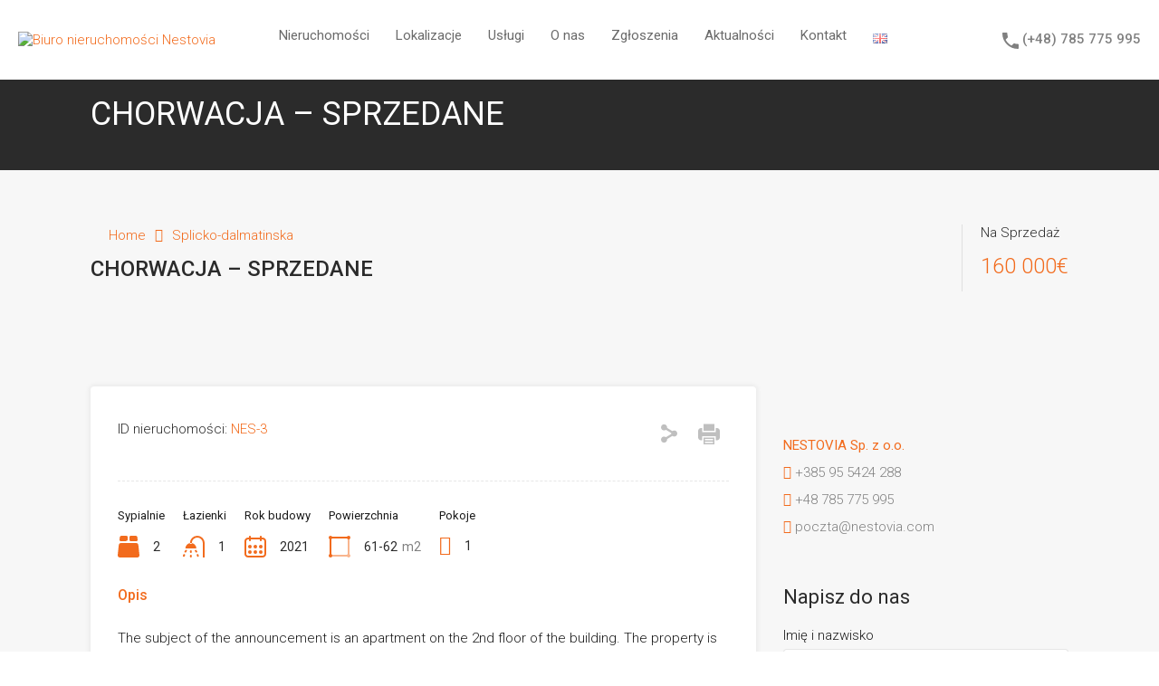

--- FILE ---
content_type: text/html; charset=UTF-8
request_url: https://nestovia.pl/nieruchomosc/croatia-ciovo-3/
body_size: 36207
content:
<!doctype html>
<html lang="pl-PL" prefix="og: https://ogp.me/ns#">
<head>
    <meta charset="UTF-8">
    <meta name="viewport" content="width=device-width, initial-scale=1.0, maximum-scale=1.0, user-scalable=no">
    <link rel="profile" href="http://gmpg.org/xfn/11">
    <meta name="format-detection" content="telephone=no">
		<style>img:is([sizes="auto" i], [sizes^="auto," i]) { contain-intrinsic-size: 3000px 1500px }</style>
	<script id="cookieyes" type="text/javascript" src="https://cdn-cookieyes.com/client_data/4bcbc92aaf48653d5123a66a/script.js"></script><link rel="alternate" href="https://nestovia.pl/nieruchomosc/croatia-ciovo-3/" hreflang="pl" />
<link rel="alternate" href="https://nestovia.pl/en/nieruchomosc/croatia-ciovo-3/" hreflang="en" />

<!-- Optymalizacja wyszukiwarek według Rank Math - https://rankmath.com/ -->
<title>CHORWACJA - SPRZEDANE - Biuro nieruchomości Nestovia</title>
<meta name="description" content="The subject of the announcement is an apartment on the 2nd floor of the building. The property is in the design phase. The end of construction work scheduled"/>
<meta name="robots" content="follow, index, max-snippet:-1, max-video-preview:-1, max-image-preview:large"/>
<link rel="canonical" href="https://nestovia.pl/nieruchomosc/croatia-ciovo-3/" />
<meta property="og:locale" content="pl_PL" />
<meta property="og:type" content="article" />
<meta property="og:title" content="CHORWACJA - SPRZEDANE - Biuro nieruchomości Nestovia" />
<meta property="og:description" content="The subject of the announcement is an apartment on the 2nd floor of the building. The property is in the design phase. The end of construction work scheduled" />
<meta property="og:url" content="https://nestovia.pl/nieruchomosc/croatia-ciovo-3/" />
<meta property="og:site_name" content="Nestovia Nieruchomości Chorwacja" />
<meta property="og:updated_time" content="2024-12-05T18:41:36+01:00" />
<meta property="og:image" content="https://nestovia.pl/wp-content/uploads/2021/03/7-3-1.jpg" />
<meta property="og:image:secure_url" content="https://nestovia.pl/wp-content/uploads/2021/03/7-3-1.jpg" />
<meta property="og:image:width" content="1200" />
<meta property="og:image:height" content="680" />
<meta property="og:image:alt" content="CHORWACJA &#8211; SPRZEDANE" />
<meta property="og:image:type" content="image/jpeg" />
<meta name="twitter:card" content="summary_large_image" />
<meta name="twitter:title" content="CHORWACJA - SPRZEDANE - Biuro nieruchomości Nestovia" />
<meta name="twitter:description" content="The subject of the announcement is an apartment on the 2nd floor of the building. The property is in the design phase. The end of construction work scheduled" />
<meta name="twitter:image" content="https://nestovia.pl/wp-content/uploads/2021/03/7-3-1.jpg" />
<!-- /Wtyczka Rank Math WordPress SEO -->

<link rel='dns-prefetch' href='//unpkg.com' />
<link rel='dns-prefetch' href='//fonts.googleapis.com' />
<link rel="alternate" type="application/rss+xml" title="Biuro nieruchomości Nestovia &raquo; Kanał z wpisami" href="https://nestovia.pl/feed/" />
<link rel="alternate" type="application/rss+xml" title="Biuro nieruchomości Nestovia &raquo; Kanał z komentarzami" href="https://nestovia.pl/comments/feed/" />
<script type="text/javascript">
/* <![CDATA[ */
window._wpemojiSettings = {"baseUrl":"https:\/\/s.w.org\/images\/core\/emoji\/16.0.1\/72x72\/","ext":".png","svgUrl":"https:\/\/s.w.org\/images\/core\/emoji\/16.0.1\/svg\/","svgExt":".svg","source":{"concatemoji":"https:\/\/nestovia.pl\/wp-includes\/js\/wp-emoji-release.min.js?ver=6.8.3"}};
/*! This file is auto-generated */
!function(s,n){var o,i,e;function c(e){try{var t={supportTests:e,timestamp:(new Date).valueOf()};sessionStorage.setItem(o,JSON.stringify(t))}catch(e){}}function p(e,t,n){e.clearRect(0,0,e.canvas.width,e.canvas.height),e.fillText(t,0,0);var t=new Uint32Array(e.getImageData(0,0,e.canvas.width,e.canvas.height).data),a=(e.clearRect(0,0,e.canvas.width,e.canvas.height),e.fillText(n,0,0),new Uint32Array(e.getImageData(0,0,e.canvas.width,e.canvas.height).data));return t.every(function(e,t){return e===a[t]})}function u(e,t){e.clearRect(0,0,e.canvas.width,e.canvas.height),e.fillText(t,0,0);for(var n=e.getImageData(16,16,1,1),a=0;a<n.data.length;a++)if(0!==n.data[a])return!1;return!0}function f(e,t,n,a){switch(t){case"flag":return n(e,"\ud83c\udff3\ufe0f\u200d\u26a7\ufe0f","\ud83c\udff3\ufe0f\u200b\u26a7\ufe0f")?!1:!n(e,"\ud83c\udde8\ud83c\uddf6","\ud83c\udde8\u200b\ud83c\uddf6")&&!n(e,"\ud83c\udff4\udb40\udc67\udb40\udc62\udb40\udc65\udb40\udc6e\udb40\udc67\udb40\udc7f","\ud83c\udff4\u200b\udb40\udc67\u200b\udb40\udc62\u200b\udb40\udc65\u200b\udb40\udc6e\u200b\udb40\udc67\u200b\udb40\udc7f");case"emoji":return!a(e,"\ud83e\udedf")}return!1}function g(e,t,n,a){var r="undefined"!=typeof WorkerGlobalScope&&self instanceof WorkerGlobalScope?new OffscreenCanvas(300,150):s.createElement("canvas"),o=r.getContext("2d",{willReadFrequently:!0}),i=(o.textBaseline="top",o.font="600 32px Arial",{});return e.forEach(function(e){i[e]=t(o,e,n,a)}),i}function t(e){var t=s.createElement("script");t.src=e,t.defer=!0,s.head.appendChild(t)}"undefined"!=typeof Promise&&(o="wpEmojiSettingsSupports",i=["flag","emoji"],n.supports={everything:!0,everythingExceptFlag:!0},e=new Promise(function(e){s.addEventListener("DOMContentLoaded",e,{once:!0})}),new Promise(function(t){var n=function(){try{var e=JSON.parse(sessionStorage.getItem(o));if("object"==typeof e&&"number"==typeof e.timestamp&&(new Date).valueOf()<e.timestamp+604800&&"object"==typeof e.supportTests)return e.supportTests}catch(e){}return null}();if(!n){if("undefined"!=typeof Worker&&"undefined"!=typeof OffscreenCanvas&&"undefined"!=typeof URL&&URL.createObjectURL&&"undefined"!=typeof Blob)try{var e="postMessage("+g.toString()+"("+[JSON.stringify(i),f.toString(),p.toString(),u.toString()].join(",")+"));",a=new Blob([e],{type:"text/javascript"}),r=new Worker(URL.createObjectURL(a),{name:"wpTestEmojiSupports"});return void(r.onmessage=function(e){c(n=e.data),r.terminate(),t(n)})}catch(e){}c(n=g(i,f,p,u))}t(n)}).then(function(e){for(var t in e)n.supports[t]=e[t],n.supports.everything=n.supports.everything&&n.supports[t],"flag"!==t&&(n.supports.everythingExceptFlag=n.supports.everythingExceptFlag&&n.supports[t]);n.supports.everythingExceptFlag=n.supports.everythingExceptFlag&&!n.supports.flag,n.DOMReady=!1,n.readyCallback=function(){n.DOMReady=!0}}).then(function(){return e}).then(function(){var e;n.supports.everything||(n.readyCallback(),(e=n.source||{}).concatemoji?t(e.concatemoji):e.wpemoji&&e.twemoji&&(t(e.twemoji),t(e.wpemoji)))}))}((window,document),window._wpemojiSettings);
/* ]]> */
</script>

<link rel='stylesheet' id='flatpickr-css' href='https://nestovia.pl/wp-content/plugins/elementor/assets/lib/flatpickr/flatpickr.min.css?ver=4.6.13' type='text/css' media='all' />
<style id='wp-emoji-styles-inline-css' type='text/css'>

	img.wp-smiley, img.emoji {
		display: inline !important;
		border: none !important;
		box-shadow: none !important;
		height: 1em !important;
		width: 1em !important;
		margin: 0 0.07em !important;
		vertical-align: -0.1em !important;
		background: none !important;
		padding: 0 !important;
	}
</style>
<link rel='stylesheet' id='wp-block-library-css' href='https://nestovia.pl/wp-includes/css/dist/block-library/style.min.css?ver=6.8.3' type='text/css' media='all' />
<style id='wp-block-library-theme-inline-css' type='text/css'>
.wp-block-audio :where(figcaption){color:#555;font-size:13px;text-align:center}.is-dark-theme .wp-block-audio :where(figcaption){color:#ffffffa6}.wp-block-audio{margin:0 0 1em}.wp-block-code{border:1px solid #ccc;border-radius:4px;font-family:Menlo,Consolas,monaco,monospace;padding:.8em 1em}.wp-block-embed :where(figcaption){color:#555;font-size:13px;text-align:center}.is-dark-theme .wp-block-embed :where(figcaption){color:#ffffffa6}.wp-block-embed{margin:0 0 1em}.blocks-gallery-caption{color:#555;font-size:13px;text-align:center}.is-dark-theme .blocks-gallery-caption{color:#ffffffa6}:root :where(.wp-block-image figcaption){color:#555;font-size:13px;text-align:center}.is-dark-theme :root :where(.wp-block-image figcaption){color:#ffffffa6}.wp-block-image{margin:0 0 1em}.wp-block-pullquote{border-bottom:4px solid;border-top:4px solid;color:currentColor;margin-bottom:1.75em}.wp-block-pullquote cite,.wp-block-pullquote footer,.wp-block-pullquote__citation{color:currentColor;font-size:.8125em;font-style:normal;text-transform:uppercase}.wp-block-quote{border-left:.25em solid;margin:0 0 1.75em;padding-left:1em}.wp-block-quote cite,.wp-block-quote footer{color:currentColor;font-size:.8125em;font-style:normal;position:relative}.wp-block-quote:where(.has-text-align-right){border-left:none;border-right:.25em solid;padding-left:0;padding-right:1em}.wp-block-quote:where(.has-text-align-center){border:none;padding-left:0}.wp-block-quote.is-large,.wp-block-quote.is-style-large,.wp-block-quote:where(.is-style-plain){border:none}.wp-block-search .wp-block-search__label{font-weight:700}.wp-block-search__button{border:1px solid #ccc;padding:.375em .625em}:where(.wp-block-group.has-background){padding:1.25em 2.375em}.wp-block-separator.has-css-opacity{opacity:.4}.wp-block-separator{border:none;border-bottom:2px solid;margin-left:auto;margin-right:auto}.wp-block-separator.has-alpha-channel-opacity{opacity:1}.wp-block-separator:not(.is-style-wide):not(.is-style-dots){width:100px}.wp-block-separator.has-background:not(.is-style-dots){border-bottom:none;height:1px}.wp-block-separator.has-background:not(.is-style-wide):not(.is-style-dots){height:2px}.wp-block-table{margin:0 0 1em}.wp-block-table td,.wp-block-table th{word-break:normal}.wp-block-table :where(figcaption){color:#555;font-size:13px;text-align:center}.is-dark-theme .wp-block-table :where(figcaption){color:#ffffffa6}.wp-block-video :where(figcaption){color:#555;font-size:13px;text-align:center}.is-dark-theme .wp-block-video :where(figcaption){color:#ffffffa6}.wp-block-video{margin:0 0 1em}:root :where(.wp-block-template-part.has-background){margin-bottom:0;margin-top:0;padding:1.25em 2.375em}
</style>
<style id='classic-theme-styles-inline-css' type='text/css'>
/*! This file is auto-generated */
.wp-block-button__link{color:#fff;background-color:#32373c;border-radius:9999px;box-shadow:none;text-decoration:none;padding:calc(.667em + 2px) calc(1.333em + 2px);font-size:1.125em}.wp-block-file__button{background:#32373c;color:#fff;text-decoration:none}
</style>
<style id='ideabox-toc-style-inline-css' type='text/css'>
html{scroll-behavior:auto !important}.ib-toc-container .ib-toc-icon-collapse,.ib-toc-container .ib-toc-icon-expand{display:none;height:20px;line-height:1}.ib-toc-container .ib-toc-icon-collapse svg,.ib-toc-container .ib-toc-icon-expand svg{fill:var(--fill)}.ib-toc-container.ib-toc-expanded .ib-toc-icon-collapse{display:inline}.ib-toc-container.ib-toc-collapsed .ib-toc-icon-expand{display:inline}.ib-toc-container .ib-toc-header{padding:10px 20px;display:flex;flex-direction:row;justify-content:space-between;align-items:center;cursor:pointer}.ib-toc-container .ib-toc-header .ib-toc-header-right{display:flex}.ib-toc-container .ib-toc-body{padding:20px}.ib-toc-container .ib-toc-separator{height:1px;background-color:#333}.ib-toc-container .ib-toc-anchors{margin:0;padding:0}.ib-toc-container .ib-toc-anchors ul,.ib-toc-container .ib-toc-anchors ol{padding-left:45px}.ib-toc-container .ib-toc-anchors li{margin-top:var(--listSpacing)}.ib-toc-container .ib-toc-anchors>li:first-of-type{margin-top:0}.ib-toc-container .ib-toc-anchors a{color:var(--linkColor)}.ib-toc-container ol{list-style:none !important;counter-reset:item}.ib-toc-container ol li{counter-increment:item}.ib-toc-container ol li:before{content:counters(item, ".") " ";display:inline-block;margin-right:.5em;text-align:right}.ib-toc-container ol.ib-toc-anchors>li:before{content:counters(item, ".") ". "}

</style>
<style id='filebird-block-filebird-gallery-style-inline-css' type='text/css'>
ul.filebird-block-filebird-gallery{margin:auto!important;padding:0!important;width:100%}ul.filebird-block-filebird-gallery.layout-grid{display:grid;grid-gap:20px;align-items:stretch;grid-template-columns:repeat(var(--columns),1fr);justify-items:stretch}ul.filebird-block-filebird-gallery.layout-grid li img{border:1px solid #ccc;box-shadow:2px 2px 6px 0 rgba(0,0,0,.3);height:100%;max-width:100%;-o-object-fit:cover;object-fit:cover;width:100%}ul.filebird-block-filebird-gallery.layout-masonry{-moz-column-count:var(--columns);-moz-column-gap:var(--space);column-gap:var(--space);-moz-column-width:var(--min-width);columns:var(--min-width) var(--columns);display:block;overflow:auto}ul.filebird-block-filebird-gallery.layout-masonry li{margin-bottom:var(--space)}ul.filebird-block-filebird-gallery li{list-style:none}ul.filebird-block-filebird-gallery li figure{height:100%;margin:0;padding:0;position:relative;width:100%}ul.filebird-block-filebird-gallery li figure figcaption{background:linear-gradient(0deg,rgba(0,0,0,.7),rgba(0,0,0,.3) 70%,transparent);bottom:0;box-sizing:border-box;color:#fff;font-size:.8em;margin:0;max-height:100%;overflow:auto;padding:3em .77em .7em;position:absolute;text-align:center;width:100%;z-index:2}ul.filebird-block-filebird-gallery li figure figcaption a{color:inherit}

</style>
<style id='global-styles-inline-css' type='text/css'>
:root{--wp--preset--aspect-ratio--square: 1;--wp--preset--aspect-ratio--4-3: 4/3;--wp--preset--aspect-ratio--3-4: 3/4;--wp--preset--aspect-ratio--3-2: 3/2;--wp--preset--aspect-ratio--2-3: 2/3;--wp--preset--aspect-ratio--16-9: 16/9;--wp--preset--aspect-ratio--9-16: 9/16;--wp--preset--color--black: #394041;--wp--preset--color--cyan-bluish-gray: #abb8c3;--wp--preset--color--white: #fff;--wp--preset--color--pale-pink: #f78da7;--wp--preset--color--vivid-red: #cf2e2e;--wp--preset--color--luminous-vivid-orange: #ff6900;--wp--preset--color--luminous-vivid-amber: #fcb900;--wp--preset--color--light-green-cyan: #7bdcb5;--wp--preset--color--vivid-green-cyan: #00d084;--wp--preset--color--pale-cyan-blue: #8ed1fc;--wp--preset--color--vivid-cyan-blue: #0693e3;--wp--preset--color--vivid-purple: #9b51e0;--wp--preset--color--primary: #ea723d;--wp--preset--color--orange-dark: #e0652e;--wp--preset--color--secondary: #1ea69a;--wp--preset--color--blue-dark: #0b8278;--wp--preset--gradient--vivid-cyan-blue-to-vivid-purple: linear-gradient(135deg,rgba(6,147,227,1) 0%,rgb(155,81,224) 100%);--wp--preset--gradient--light-green-cyan-to-vivid-green-cyan: linear-gradient(135deg,rgb(122,220,180) 0%,rgb(0,208,130) 100%);--wp--preset--gradient--luminous-vivid-amber-to-luminous-vivid-orange: linear-gradient(135deg,rgba(252,185,0,1) 0%,rgba(255,105,0,1) 100%);--wp--preset--gradient--luminous-vivid-orange-to-vivid-red: linear-gradient(135deg,rgba(255,105,0,1) 0%,rgb(207,46,46) 100%);--wp--preset--gradient--very-light-gray-to-cyan-bluish-gray: linear-gradient(135deg,rgb(238,238,238) 0%,rgb(169,184,195) 100%);--wp--preset--gradient--cool-to-warm-spectrum: linear-gradient(135deg,rgb(74,234,220) 0%,rgb(151,120,209) 20%,rgb(207,42,186) 40%,rgb(238,44,130) 60%,rgb(251,105,98) 80%,rgb(254,248,76) 100%);--wp--preset--gradient--blush-light-purple: linear-gradient(135deg,rgb(255,206,236) 0%,rgb(152,150,240) 100%);--wp--preset--gradient--blush-bordeaux: linear-gradient(135deg,rgb(254,205,165) 0%,rgb(254,45,45) 50%,rgb(107,0,62) 100%);--wp--preset--gradient--luminous-dusk: linear-gradient(135deg,rgb(255,203,112) 0%,rgb(199,81,192) 50%,rgb(65,88,208) 100%);--wp--preset--gradient--pale-ocean: linear-gradient(135deg,rgb(255,245,203) 0%,rgb(182,227,212) 50%,rgb(51,167,181) 100%);--wp--preset--gradient--electric-grass: linear-gradient(135deg,rgb(202,248,128) 0%,rgb(113,206,126) 100%);--wp--preset--gradient--midnight: linear-gradient(135deg,rgb(2,3,129) 0%,rgb(40,116,252) 100%);--wp--preset--font-size--small: 14px;--wp--preset--font-size--medium: 20px;--wp--preset--font-size--large: 28px;--wp--preset--font-size--x-large: 42px;--wp--preset--font-size--normal: 16px;--wp--preset--font-size--huge: 36px;--wp--preset--spacing--20: 0.44rem;--wp--preset--spacing--30: 0.67rem;--wp--preset--spacing--40: 1rem;--wp--preset--spacing--50: 1.5rem;--wp--preset--spacing--60: 2.25rem;--wp--preset--spacing--70: 3.38rem;--wp--preset--spacing--80: 5.06rem;--wp--preset--shadow--natural: 6px 6px 9px rgba(0, 0, 0, 0.2);--wp--preset--shadow--deep: 12px 12px 50px rgba(0, 0, 0, 0.4);--wp--preset--shadow--sharp: 6px 6px 0px rgba(0, 0, 0, 0.2);--wp--preset--shadow--outlined: 6px 6px 0px -3px rgba(255, 255, 255, 1), 6px 6px rgba(0, 0, 0, 1);--wp--preset--shadow--crisp: 6px 6px 0px rgba(0, 0, 0, 1);}:where(.is-layout-flex){gap: 0.5em;}:where(.is-layout-grid){gap: 0.5em;}body .is-layout-flex{display: flex;}.is-layout-flex{flex-wrap: wrap;align-items: center;}.is-layout-flex > :is(*, div){margin: 0;}body .is-layout-grid{display: grid;}.is-layout-grid > :is(*, div){margin: 0;}:where(.wp-block-columns.is-layout-flex){gap: 2em;}:where(.wp-block-columns.is-layout-grid){gap: 2em;}:where(.wp-block-post-template.is-layout-flex){gap: 1.25em;}:where(.wp-block-post-template.is-layout-grid){gap: 1.25em;}.has-black-color{color: var(--wp--preset--color--black) !important;}.has-cyan-bluish-gray-color{color: var(--wp--preset--color--cyan-bluish-gray) !important;}.has-white-color{color: var(--wp--preset--color--white) !important;}.has-pale-pink-color{color: var(--wp--preset--color--pale-pink) !important;}.has-vivid-red-color{color: var(--wp--preset--color--vivid-red) !important;}.has-luminous-vivid-orange-color{color: var(--wp--preset--color--luminous-vivid-orange) !important;}.has-luminous-vivid-amber-color{color: var(--wp--preset--color--luminous-vivid-amber) !important;}.has-light-green-cyan-color{color: var(--wp--preset--color--light-green-cyan) !important;}.has-vivid-green-cyan-color{color: var(--wp--preset--color--vivid-green-cyan) !important;}.has-pale-cyan-blue-color{color: var(--wp--preset--color--pale-cyan-blue) !important;}.has-vivid-cyan-blue-color{color: var(--wp--preset--color--vivid-cyan-blue) !important;}.has-vivid-purple-color{color: var(--wp--preset--color--vivid-purple) !important;}.has-black-background-color{background-color: var(--wp--preset--color--black) !important;}.has-cyan-bluish-gray-background-color{background-color: var(--wp--preset--color--cyan-bluish-gray) !important;}.has-white-background-color{background-color: var(--wp--preset--color--white) !important;}.has-pale-pink-background-color{background-color: var(--wp--preset--color--pale-pink) !important;}.has-vivid-red-background-color{background-color: var(--wp--preset--color--vivid-red) !important;}.has-luminous-vivid-orange-background-color{background-color: var(--wp--preset--color--luminous-vivid-orange) !important;}.has-luminous-vivid-amber-background-color{background-color: var(--wp--preset--color--luminous-vivid-amber) !important;}.has-light-green-cyan-background-color{background-color: var(--wp--preset--color--light-green-cyan) !important;}.has-vivid-green-cyan-background-color{background-color: var(--wp--preset--color--vivid-green-cyan) !important;}.has-pale-cyan-blue-background-color{background-color: var(--wp--preset--color--pale-cyan-blue) !important;}.has-vivid-cyan-blue-background-color{background-color: var(--wp--preset--color--vivid-cyan-blue) !important;}.has-vivid-purple-background-color{background-color: var(--wp--preset--color--vivid-purple) !important;}.has-black-border-color{border-color: var(--wp--preset--color--black) !important;}.has-cyan-bluish-gray-border-color{border-color: var(--wp--preset--color--cyan-bluish-gray) !important;}.has-white-border-color{border-color: var(--wp--preset--color--white) !important;}.has-pale-pink-border-color{border-color: var(--wp--preset--color--pale-pink) !important;}.has-vivid-red-border-color{border-color: var(--wp--preset--color--vivid-red) !important;}.has-luminous-vivid-orange-border-color{border-color: var(--wp--preset--color--luminous-vivid-orange) !important;}.has-luminous-vivid-amber-border-color{border-color: var(--wp--preset--color--luminous-vivid-amber) !important;}.has-light-green-cyan-border-color{border-color: var(--wp--preset--color--light-green-cyan) !important;}.has-vivid-green-cyan-border-color{border-color: var(--wp--preset--color--vivid-green-cyan) !important;}.has-pale-cyan-blue-border-color{border-color: var(--wp--preset--color--pale-cyan-blue) !important;}.has-vivid-cyan-blue-border-color{border-color: var(--wp--preset--color--vivid-cyan-blue) !important;}.has-vivid-purple-border-color{border-color: var(--wp--preset--color--vivid-purple) !important;}.has-vivid-cyan-blue-to-vivid-purple-gradient-background{background: var(--wp--preset--gradient--vivid-cyan-blue-to-vivid-purple) !important;}.has-light-green-cyan-to-vivid-green-cyan-gradient-background{background: var(--wp--preset--gradient--light-green-cyan-to-vivid-green-cyan) !important;}.has-luminous-vivid-amber-to-luminous-vivid-orange-gradient-background{background: var(--wp--preset--gradient--luminous-vivid-amber-to-luminous-vivid-orange) !important;}.has-luminous-vivid-orange-to-vivid-red-gradient-background{background: var(--wp--preset--gradient--luminous-vivid-orange-to-vivid-red) !important;}.has-very-light-gray-to-cyan-bluish-gray-gradient-background{background: var(--wp--preset--gradient--very-light-gray-to-cyan-bluish-gray) !important;}.has-cool-to-warm-spectrum-gradient-background{background: var(--wp--preset--gradient--cool-to-warm-spectrum) !important;}.has-blush-light-purple-gradient-background{background: var(--wp--preset--gradient--blush-light-purple) !important;}.has-blush-bordeaux-gradient-background{background: var(--wp--preset--gradient--blush-bordeaux) !important;}.has-luminous-dusk-gradient-background{background: var(--wp--preset--gradient--luminous-dusk) !important;}.has-pale-ocean-gradient-background{background: var(--wp--preset--gradient--pale-ocean) !important;}.has-electric-grass-gradient-background{background: var(--wp--preset--gradient--electric-grass) !important;}.has-midnight-gradient-background{background: var(--wp--preset--gradient--midnight) !important;}.has-small-font-size{font-size: var(--wp--preset--font-size--small) !important;}.has-medium-font-size{font-size: var(--wp--preset--font-size--medium) !important;}.has-large-font-size{font-size: var(--wp--preset--font-size--large) !important;}.has-x-large-font-size{font-size: var(--wp--preset--font-size--x-large) !important;}
:where(.wp-block-post-template.is-layout-flex){gap: 1.25em;}:where(.wp-block-post-template.is-layout-grid){gap: 1.25em;}
:where(.wp-block-columns.is-layout-flex){gap: 2em;}:where(.wp-block-columns.is-layout-grid){gap: 2em;}
:root :where(.wp-block-pullquote){font-size: 1.5em;line-height: 1.6;}
</style>
<link rel='stylesheet' id='sp-lc-swiper-css' href='https://nestovia.pl/wp-content/plugins/logo-carousel-free/public/assets/css/swiper-bundle.min.css?ver=3.6.10' type='text/css' media='all' />
<link rel='stylesheet' id='sp-lc-font-awesome-css' href='https://nestovia.pl/wp-content/plugins/logo-carousel-free/public/assets/css/font-awesome.min.css?ver=3.6.10' type='text/css' media='all' />
<link rel='stylesheet' id='sp-lc-style-css' href='https://nestovia.pl/wp-content/plugins/logo-carousel-free/public/assets/css/style.min.css?ver=3.6.10' type='text/css' media='all' />
<style id='sp-lc-style-inline-css' type='text/css'>
div#logo-carousel-free-24450.logo-carousel-free .sp-lc-logo{border: 0px solid #dddddd;border-radius: 0px;overflow: hidden;}div#logo-carousel-free-24450.logo-carousel-free .sp-lc-logo:hover{border-color: #16a08b;}@media only screen and (max-width: 576px) {#logo-carousel-free-24450.sp-lc-container .sp-lc-button-prev,#logo-carousel-free-24450.sp-lc-container .sp-lc-button-next {display: none;}#logo-carousel-free-24450.sp-lc-container .sp-lc-pagination .swiper-pagination-bullet {display: none;}} .logo-carousel-free-area#logo-carousel-free-24450{position: relative;}#lcp-preloader-24450{position: absolute;left: 0;top: 0;height: 100%;width: 100%;text-align: center;display: flex;align-items: center;justify-content: center;background: #fff;z-index: 9999;} .logo-carousel-free-area#logo-carousel-free-24450 .sp-logo-carousel-section-title{margin-bottom: 30px;}#logo-carousel-free-24450 .sp-lc-grid-container { justify-content: left; align-items: center; } #logo-carousel-free-24450 .swiper-wrapper .swiper-slide { align-self: center; }#logo-carousel-free-24450 .sp-lc-grid-container {margin-left: -6px;margin-right: -6px;width: calc( 100% + 12px);}#logo-carousel-free-24450 .sp-lc-grid-container [class*="lc-col"] {padding-left: 6px;padding-right: 6px;padding-bottom: 12px;}@media screen and (min-width: 1200px ){.logo-carousel-free-area#logo-carousel-free-24450 .sp-logo-carousel:not([class*="-initialized"]) > .swiper-wrapper {display: flex;width: calc( 100% + 12px );}.logo-carousel-free-area#logo-carousel-free-24450 .sp-logo-carousel:not([class*="-initialized"]) > .swiper-wrapper > .swiper-slide {width: 100%;padding-right: 12px;}}
</style>
<link rel='stylesheet' id='newsletters-bootstrap-css' href='https://nestovia.pl/wp-content/plugins/newsletters-lite/views/assets/bootstrap-5.1.3-dist/css/bootstrap.min.css?ver=5.1.3' type='text/css' media='all' />
<link rel='stylesheet' id='fontawesome-css' href='https://nestovia.pl/wp-content/plugins/newsletters-lite/views/default2/css/fontawesome.css?ver=4.7.0' type='text/css' media='all' />
<link rel='stylesheet' id='select2-css' href='https://nestovia.pl/wp-content/plugins/newsletters-lite/views/default2/css/select2.css?ver=4.0.0' type='text/css' media='all' />
<link rel='stylesheet' id='newsletters-css' href='https://nestovia.pl/wp-content/plugins/newsletters-lite/views/default2/css/style.css?ver=6.8.3' type='text/css' media='all' />
<link rel='stylesheet' id='entypo-fonts-css' href='https://nestovia.pl/wp-content/themes/realhomes/assets/modern/styles/css/entypo.min.css?ver=4.4.2' type='text/css' media='all' />
<link rel='stylesheet' id='main-css-css' href='https://nestovia.pl/wp-content/themes/realhomes/assets/modern/styles/css/main.min.css?ver=4.4.2' type='text/css' media='all' />
<style id='main-css-inline-css' type='text/css'>

			h1, h2, h3, h4, h5, h6, .rh_logo .rh_logo__heading a,
			.rh_user .rh_user__details .rh_user__msg,
			.rh_slide__desc h3 .title, .rh_section .rh_section__head .rh_section__subtitle,
			.rh_page__head .rh_page__title .title, .rh_modal .rh_modal__wrap .rh_modal__dashboard .rh_modal__dash_link,
			.rh_page__head .rh_page__title .sub,
			.rh_page__head .rh_page__title .sub, .rh_agent_card__wrap .rh_agent_card__head .rh_agent_card__name .name a,
			body .rh_prop_card__details_elementor h3 a,
			body .rh_section__agents_elementor .rh_agent_elementor .rh_agent__details h3 a,
			body .classic_properties_elementor_wrapper .rhea_property_title a,
			.rh_prop_card .rh_prop_card__details h3 a,
			.property-thumbnail .property-title a
		 { color : #2b2b2b; }

			.rh_banner,
			.inspiry_mod_header_variation_two.inspiry_mod_search_form_default .rh_banner__image,
			.inspiry_mod_header_variation_three .rh_banner__image
		 { height : 100px; }
.rh_banner__cover { opacity : 0.2; }
.cls-1 { fill : #f26b1d!important; }

		.inspiry_mod_header_varition_one ul.rh_menu__main li a:hover,
		.inspiry_mod_header_varition_one ul.rh_menu__main > .current-menu-item > a,
		.inspiry_mod_header_varition_one ul.rh_menu__main > .current-menu-ancestor > a,
		.inspiry_mod_header_varition_one ul.rh_menu__main li:hover, 
		.rh_menu--hover,
		.rh_section__featured .rh_flexslider__nav a:hover,
		.dsidx-widget-guided-search form input[type=submit]:hover,
		.dsidx-widget-quick-search form input[type=submit]:hover,
		#ihf-main-container .btn-primary.active,
		.rh_prop_search__buttons_smart .rh_prop_search__advance a,
		.rh_prop_search__buttons_smart .rh_prop_search__searchBtn button,
		.rh_header_var_1 ul.rh_menu__main li:hover,
		.rh_header_var_1 ul.rh_menu__main > .current-menu-item > a,
		.rh_header_var_1 ul.rh_menu__main > .current-menu-ancestor > a,
		.rh_header_var_1 ul.rh_menu__main li a:hover,
		.rh_btn--secondary, 
		.mc4wp-form-fields input[type="submit"],
		.inspiry_mod_search_form_smart .rh_prop_search__buttons_smart .rh_prop_search__searchBtn button,
		.inspiry_mod_search_form_smart .rh_prop_search__buttons_smart .rh_prop_search__advance a,
		.rh_form__item .inspiry-details-wrapper .inspiry-detail .add-detail,
		.brands-owl-carousel .owl-nav button.owl-prev:hover:not(.disabled), 
		.brands-owl-carousel .owl-nav button.owl-next:hover:not(.disabled),
		.rh_agent_options label .control__indicator:after,
		.inspiry_bs_orange div.dropdown-menu,
		.rh_prop_search__form_smart .inspiry_select_picker_trigger.open button.dropdown-toggle,
		.rh_prop_search__form_smart .inspiry_select_picker_trigger div.dropdown-menu,
		.widget.RVR_Booking_Widget h4.title,
		.rvr_phone_icon,
		.rh_cfos .cfos_phone_icon,
		.woocommerce span.onsale, .woocommerce .widget_price_filter .ui-slider .ui-slider-handle, .woocommerce .widget_price_filter .price_slider_wrapper .ui-widget-content
	 { background : #f26b1d; }
.rh_cfos .cfos_phone_icon:after,
								.rvr_phone_icon:after { border-left-color : #f26b1d; }

		.rtl .rh_cfos .cfos_phone_icon:before,
		.rh_prop_search__form_smart .rh_form_smart_top_fields .inspiry_select_picker_trigger.open button.dropdown-toggle
	 { border-right-color : #f26b1d; }

		.rh_agent_card__wrap .rh_agent_card__details .rh_agent_card__contact .rh_agent_card__link .rh_agent_form .rh_agent_form__row,
		.rh_agent_form .rh_agent_card__wrap .rh_agent_card__details .rh_agent_card__contact .rh_agent_card__link .rh_agent_form__row,
		.rh_agent_card__wrap .rh_agent_card__details .rh_agent_card__contact .rh_agent_card__link p,
		.rh_agent_card__wrap .rh_agent_card__details .rh_agent_card__contact .rh_agent_card__link span,
		.rh_agent_card__wrap .rh_agent_card__details .rh_agent_card__contact .rh_agent_card__link i,
		.qe-faqs-filters-container li a:hover,
		#dsidx-top-search span.dsidx-search-bar-openclose:hover,
		#dsidx.dsidx-results .dsidx-paging-control a:hover,
		.dsidx-results-widget .dsidx-expanded .featured-listing>h4 a:hover,
		.commentlist article .comment-detail-wrap .comment-reply-link:hover,
		.rh_modal .rh_modal__wrap a:hover,
		.agent-content-wrapper .description a, 
		.agent-content-wrapper .rh_agent_card__link,
		.rh_prop_search__wrap_smart .open_more_features,
		.inspiry_mod_search_form_smart .rh_prop_search__wrap_smart .open_more_features,
		.rh_section__news_wrap .categories a:hover,
		.rh_agent .rh_agent__details .rh_agent__phone a:hover,
		.rvr_optional_services_status li.rh_property__feature .rvr_not_available i,
		.rvr_fa_icon
	 { color : #f26b1d; }

		.rh_prop_search__buttons_smart .rh_prop_search__searchBtn button:hover,
		.inspiry_mod_search_form_smart .rh_prop_search__buttons_smart .rh_prop_search__searchBtn button:hover,
		.rh_form__item .inspiry-details-wrapper .inspiry-detail .add-detail:hover
	 { background : #df621b; }

		.inspiry_bs_orange div.dropdown-menu li.selected a,
		.inspiry_bs_orange div.dropdown-menu li:hover a,
		.rh_prop_search__form_smart .inspiry_select_picker_trigger div.dropdown-menu li.selected a,
		.rh_prop_search__form_smart .inspiry_select_picker_trigger div.dropdown-menu li:hover a,
		.rh_prop_search__form_smart .inspiry_select_picker_trigger div.dropdown-menu ::-webkit-scrollbar-thumb,
		.rh_prop_search__form_smart .inspiry_select_picker_trigger .bs-actionsbox .btn-block .bs-select-all:hover,
		.rh_prop_search__form_smart .inspiry_select_picker_trigger .bs-actionsbox .btn-block .bs-deselect-all:hover
	 { background : #cb5a18; }
.rh_prop_search__form_smart .inspiry_select_picker_trigger div.dropdown-menu ::-webkit-scrollbar-thumb { outline-color : #cb5a18; }
.rh_prop_search__form_smart .inspiry_select_picker_trigger div.dropdown-menu ::-webkit-scrollbar-track { box-shadow :  inset 0 0 6px #cb5a18; }

		.rh_cta__wrap .rh_cta__btns .rh_btn--secondary,
		.availability-calendar table td.unavailable,
		div.daterangepicker .calendar-table td.reserved,
		.rh_property__ava_calendar_wrap .calendar-guide ul li.reserved-days::before
	 { background : rgba(242,107,29,1); }

		.rh_cta__wrap .rh_cta__btns .rh_btn--secondary:hover, 
		.rh_btn--secondary:hover, .mc4wp-form-fields input:hover[type="submit"],
		.inspiry_mod_search_form_smart .rh_prop_search__buttons_smart .rh_prop_search__advance a
	 { background : rgba(242,107,29,0.8); }

		.rh_modal .rh_modal__wrap .rh_modal__dashboard .rh_modal__dash_link:hover svg,
		.rh_property__features_wrap .rh_property__feature .rh_done_icon svg,
		.rh_prop_card .rh_prop_card__thumbnail .rh_prop_card__btns a:hover svg path,
		.rh_list_card__wrap .rh_list_card__map_thumbnail .rh_list_card__btns a:hover svg path,
		.rh_property__print .rh_single_compare_button .highlight svg path,
		.rh_double_check,
		.rh_fav_icon_box a:hover svg path,
		.highlight svg path
	 { fill : #f26b1d; }

		ul.rh_menu__main ul.sub-menu,
		.rh_header_var_1 ul.rh_menu__main ul.sub-menu,
		.rh_header_var_1 ul.rh_menu__main ul.sub-menu ul.sub-menu
	 { border-top-color
	 : #f26b1d; }

		.qe-testimonial-wrapper .qe-testimonial-img a:hover .avatar,
		.commentlist article>a:hover img,
		.rh_var_header .rh_menu__main .current-menu-ancestor,
		.rh_var_header .rh_menu__main .current-menu-item,
		.rh_var_header .rh_menu__main > li:hover,
		.rh_prop_search__form_smart .inspiry_select_picker_trigger.open button.dropdown-toggle
	 { border-color : #f26b1d; }
::selection { background-color : #ffffff; }
::-moz-selection { background-color : #ffffff; }

		.rh_slide__desc .rh_slide_prop_price span,
		.rh_slide__desc h3 .title:hover,
		.rh_section--props_padding .rh_section__head .rh_section__subtitle,
		.rh_section .rh_section__head .rh_section__subtitle,
		.rh_prop_card .rh_prop_card__details h3 a:hover,
		.rh_list_card__wrap .rh_list_card__map_wrap h3 a:hover,
		.rh_list_card__wrap .rh_list_card__details_wrap h3 a:hover,
		.rh_prop_card .rh_prop_card__details .rh_prop_card__priceLabel .rh_prop_card__price,
		.rh_list_card__wrap .rh_list_card__map_details .rh_list_card__priceLabel .rh_list_card__price .price,
		.rh_list_card__wrap .rh_list_card__priceLabel .rh_list_card__price .price,
		.rh_prop_card .rh_prop_card__thumbnail .rh_overlay__contents a:hover,
		.rh_agent .rh_agent__details h3 a:hover,
		.rh_agent .rh_agent__details .rh_agent__phone a,
		.rh_agent .rh_agent__details .rh_agent__email:hover,
		.rh_agent .rh_agent__details .rh_agent__listed .figure,
		.rh_list_card__wrap .rh_list_card__thumbnail .rh_overlay__contents a:hover,
		.property-template-default .rh_page__property_price .price,
		.rh_page__property .rh_page__property_price .price,
		.rh_property_agent .rh_property_agent__agent_info .email .value,
		.rh_property__id .id,
		.rh_property__heading,
		.rvr_price_details_wrap .rvr_price_details ul li.bulk-pricing-heading,
		.rh_agent_card__wrap .rh_agent_card__head .rh_agent_card__listings .count,
		.rh_agent_card__wrap .rh_agent_card__details .rh_agent_card__contact .rh_agent_card__link:hover .rh_agent_form .rh_agent_form__row,
		.rh_agent_form .rh_agent_card__wrap .rh_agent_card__details .rh_agent_card__contact .rh_agent_card__link:hover .rh_agent_form__row,
		.rh_agent_card__wrap .rh_agent_card__details .rh_agent_card__contact .rh_agent_card__link:hover p,
		.rh_agent_card__wrap .rh_agent_card__details .rh_agent_card__contact .rh_agent_card__link:hover span,
		.rh_agent_card__wrap .rh_agent_card__details .rh_agent_card__contact .rh_agent_card__link:hover i,
		.rh_agent_card__wrap .rh_agent_card__head .rh_agent_card__name .name a:hover,
		.rh_agent_card__wrap .rh_agent_card__details .rh_agent_card__contact .rh_agent_card__contact_wrap .contact a:hover,
		.rh_agent_profile__wrap .rh_agent_profile__head .rh_agent_profile__details .detail a:hover,
		.rh_agent_profile__wrap .rh_agent_profile__head .rh_agent_profile__dp .listed_properties .number,
		.agent-content-wrapper .listed_properties .number,
		.rh_page__head .rh_page__title .sub,
		.rh_gallery__wrap .rh_gallery__item .item-title a:hover,
		.qe-testimonial-wrapper .qe-testimonial-byline a,
		.qe-faqs-filters-container li a,
		ol.dsidx-results li.dsidx-prop-summary .dsidx-prop-features>div:before,
		#dsidx-top-search span.dsidx-search-bar-openclose,
		#dsidx.dsidx-results .dsidx-paging-control a,
		.dsidx-results:not(.dsidx-results-grid) #dsidx-listings .dsidx-listing .dsidx-data .dsidx-primary-data .dsidx-price,
		.dsidx-results:not(.dsidx-results-grid) #dsidx-listings .dsidx-listing .dsidx-data .dsidx-secondary-data>div:before,
		.dsidx-results-widget .dsidx-expanded .featured-listing ul li:before,
		#ihf-main-container a:focus,
		#ihf-main-container a:hover,
		#ihf-main-container h4.ihf-price,
		#ihf-main-container a:hover .ihf-grid-result-address,
		#ihf-main-container a:focus .ihf-grid-result-address,
		.commentlist article .comment-detail-wrap .comment-reply-link,
		.page-breadcrumbs-modern li a,
		.page-breadcrumbs-modern li i,
		.agent-content-wrapper .description a:hover,
		.agent-content-wrapper .rh_agent_card__link:hover,
		.property-thumbnail .property-price p,
		.property-thumbnail .property-title a:hover,
		.rh_property__agent_head .description p a:hover,
		.rh_property__agent_head .contacts-list .contact.email a:hover,
		.rh_section__news_wrap .categories a,
		.rh_section__news_wrap h3 a:hover,
		.rh_compare__slide_img .rh_compare_view_title:hover,
		div.rh_login_modal_wrapper .rh_login_tabs li.rh_active,
		div.rh_login_modal_wrapper .rh_login_tabs li:hover,
		.rh_list_card__wrap .rh_list_card__map_thumbnail .rh_overlay__contents a:hover,
		body .leaflet-popup-content p,
		body .leaflet-popup-content .osm-popup-title a:hover,
		body .rh_compare__slide_img .rh_compare_view_title:hover,
		.rh_my-property .rh_my-property__publish .publish h5,
		.rh_property__yelp_wrap .yelp-places-group-title i,
		.infoBox .map-info-window p,
		.rvr_request_cta_number_wrapper .rvr-phone-number a,
		.widget.RVR_Owner_Widget .rvr_widget_owner_label,
		.infoBox .map-info-window a:hover,
		.woocommerce ul.products li.product .price, .woocommerce div.product p.price, .woocommerce div.product .rh_agent_form .price.rh_agent_form__row, .rh_agent_form .woocommerce div.product .price.rh_agent_form__row, .woocommerce div.product span.price, .woocommerce ul.cart_list li .amount, .woocommerce ul.product_list_widget li .amount,
		.rh_property__meta_wrap .rh_property__meta i,
		.commentlist article .comment-detail-wrap .url,
		h3.rh_heading_stylish a:hover,
		.rh_theme_card__priceLabel_sty .rh_theme_card__price_sty,
		.floor-plans-accordions .floor-plan-title .floor-plan-meta .floor-price-value,
		.rvr_guests_accommodation_wrap .rvr_guests_accommodation ul li i.fas
     { color : #f26b1d; }

		.rh_btn--primary, 
		.post-password-form input[type="submit"],
		.widget .searchform input[type="submit"],
		.comment-form .form-submit .submit,
		.rh_memberships__selection #ims-stripe-payment-btn .stripe-button-el,
		.rh_memberships__selection #ims-free-button,
		.rh_contact__form .wpcf7-form input[type="submit"],
		.widget_mortgage-calculator .mc-wrapper p input[type="submit"],
		.rh_memberships__selection .ims-receipt-button #ims-receipt,
		.rh_contact__form .rh_contact__input input[type="submit"],
		.rh_form__item input[type="submit"], .rh_pagination__pages-nav a,
		.rh_modal .rh_modal__wrap button,
		.rh_section__testimonial .diagonal-mod-background,
		.rh_section__testimonial.flat-border,
		.rh_blog__post .entry-header,
		.rh_prop_search__form .rh_prop_search__fields .rh_prop_search__active,
		.dsidx-widget-guided-search form input[type=submit],
		.dsidx-widget-quick-search form input[type=submit],
		ol.dsidx-results li.dsidx-prop-summary .dsidx-prop-title,
		.rh_blog__post .entry-header,
		.dsidx-results:not(.dsidx-results-grid) #dsidx-listings .dsidx-listing .dsidx-media .dsidx-photo .dsidx-photo-count,
		#dsidx-top-search #dsidx-search-bar .dsidx-search-controls .button button,
		.dsidx-results-grid #dsidx-listings .dsidx-listing .dsidx-data .dsidx-primary-data .dsidx-price,
		.dsidx-results-grid #dsidx-listings .dsidx-listing .dsidx-media .dsidx-photo .dsidx-photo-count,
		#dsidx .dsidx-large-button,
		#dsidx .dsidx-small-button,
		body.dsidx .dsidx-large-button,
		body.dsidx .dsidx-small-button,
		#dsidx-rentzestimate-notice,
		#dsidx-zestimate-notice,
		#dsidx.dsidx-details .dsidx-headerbar-green,
		#ihf-main-container .title-bar-1,
		#ihf-main-container .btn-primary,
		#ihf-main-container .dropdown-menu>.active>a,
		#ihf-main-container .dropdown-menu>li>a:hover,
		#ihf-main-container .pagination li:first-child>a,
		#ihf-main-container .pagination li:first-child>span,
		#ihf-main-container .pagination li:last-child>a,
		#ihf-main-container .pagination li:last-child>span,
		#ihf-main-container .ihf-map-search-refine-link,
		#ihf-main-container .btn-default,
		.rh_sidebar .widget_ihomefinderpropertiesgallery>a,
		#ihf-main-container .ihf-social-share .ihf-share-btn-email,
		#ihf-main-container .ihf-social-share .ihf-share-btn-facebook,
		#ihf-main-container .ihf-social-share .ihf-share-btn-more,
		#ihf-main-container .ihf-social-share .ihf-share-btn-print,
		button,
		#ihf-main-container .modal-footer .btn,
		.ihf-map-icon,
		.rh_var2_header_meta_wrapper,
		.rh_var3_header,
		.open_more_features,
		#home-properties-section .pagination a.current,
		#home-properties-section .pagination a:hover,
		.inspiry-floor-plans-group-wrapper .inspiry-btn-group .real-btn,
		body .rh_fixed_side_bar_compare .rh_compare__submit,
		.agent-custom-contact-form .wpcf7 input[type="submit"],
		.rh_mod_sfoi_wrapper .rh_prop_search__select.rh_prop_search__active,
		body .leaflet-popup-tip,
		body .marker-cluster-small div,
		.rh_prop_search__form .rh_prop_search__fields .inspiry_bs_is_open,
		.rh_prop_search__form .rh_prop_search__fields .inspiry_bs_is_open .inspiry_select_picker_trigger button.dropdown-toggle,
		.rh_prop_search__form .rh_prop_search__fields .inspiry_select_picker_field .inspiry_select_picker_trigger div.dropdown-menu,
		#ui-datepicker-div .ui-datepicker-header,
		#ui-datepicker-div .ui-datepicker-calendar tbody tr td.ui-datepicker-today a, 
		#ui-datepicker-div.schedule-calendar-wrapper .ui-datepicker-calendar tbody tr td a.ui-state-highlight, 
		#ui-datepicker-div.schedule-calendar-wrapper .ui-datepicker-calendar tbody tr td a.ui-state-highlight:hover, 
		#ui-datepicker-div .ui-datepicker-calendar tbody tr td.ui-datepicker-current-day,
		form.rh_sfoi_advance_search_form .inspiry_bs_is_open,
		form.rh_sfoi_advance_search_form .inspiry_select_picker_trigger div.dropdown-menu,
		.inspiry_bs_green div.dropdown-menu,
		.widget.RVR_Booking_Widget .rvr-booking-form-wrap .rvr-booking-form .submission-area input[type="submit"],
		.availability-calendar .paging,
		.cluster div,
		.ere_latest_properties_ajax .pagination a.current,
		.ere_latest_properties_ajax .pagination a:hover,
		.woocommerce #respond input#submit:hover,
		.woocommerce-page-wrapper .woocommerce a.button:hover,
		.woocommerce a.button:hover,
		.woocommerce button.button:hover,
		.woocommerce input.button:hover,
		.woocommerce #respond input#submit.alt:hover,
		.woocommerce a.button.alt:hover,
		.woocommerce button.button.alt:hover,
		.woocommerce input.button.alt:hover,
		.woocommerce .widget_price_filter .ui-slider .ui-slider-range,
		.select2-container--open .select2-dropdown--below, .select2-container--open .select2-dropdown--above,
		div.daterangepicker td.active, div.daterangepicker td.active:hover,
		.availability-calendar table td.today,
		.rh_property__ava_calendar_wrap .calendar-guide ul li.today::before
	 { background : #f26b1d; }
.rh_property__mc_wrap .rh_property__mc .rh_mc_field .rh_form__item input[type=range]::-webkit-slider-thumb { background : #f26b1d; }
.rh_property__mc_wrap .rh_property__mc .rh_mc_field .rh_form__item input[type=range]::-moz-range-thumb  { background : #f26b1d; }
.rh_property__mc_wrap .rh_property__mc .rh_mc_field .rh_form__item input[type=range]::-ms-thumb { background : #f26b1d; }
.rh_property__mc_wrap .rh_property__mc .mc_cost_graph_circle .mc_graph_svg .mc_graph_interest { stroke : #f26b1d; }
.rh_property__mc_wrap .rh_property__mc .mc_cost_graph_circle .mc_graph_svg .mc_graph_tax { stroke : #f26b1d; }
.rh_property__mc_wrap .rh_property__mc .mc_cost_graph_circle .mc_graph_svg .mc_graph_hoa { stroke : rgba(242,107,29,0.3); }
.rh_property__mc_wrap .rh_property__mc .mc_cost li.mc_cost_interest::before { background-color : #f26b1d; }
.rh_property__mc_wrap .rh_property__mc .mc_cost li.mc_cost_tax::before { background-color : #f26b1d; }
.rh_property__mc_wrap .rh_property__mc .mc_cost li.mc_cost_hoa::before { background-color : rgba(242,107,29,0.3); }

		#ihf-main-container .btn-primary:active,
		#ihf-main-container .btn-primary:focus,
		#ihf-main-container .btn-primary:hover,
		#ihf-main-container .pagination li:first-child>a:hover,
		#ihf-main-container .pagination li:first-child>span:hover,
		#ihf-main-container .pagination li:last-child>a:hover,
		#ihf-main-container .pagination li:last-child>span:hover,
		#ihf-main-container .ihf-map-search-refine-link,
		#ihf-main-container .btn-default:active,
		#ihf-main-container .btn-default:focus,
		#ihf-main-container .btn-default:hover,
		.rh_sidebar .widget_ihomefinderpropertiesgallery>a:hover,
		#ihf-main-container .ihf-social-share .ihf-share-btn-email:hover,
		#ihf-main-container .ihf-social-share .ihf-share-btn-facebook:hover,
		#ihf-main-container .ihf-social-share .ihf-share-btn-more:hover,
		#ihf-main-container .ihf-social-share .ihf-share-btn-print:hover,
		#ihf-main-container .modal-footer .btn:active,
		#ihf-main-container .modal-footer .btn:focus,
		#ihf-main-container .modal-footer .btn:hover,
		.inspiry-floor-plans-group-wrapper .inspiry-btn-group .real-btn:hover,
		.agent-custom-contact-form .wpcf7 input[type="submit"]:hover,
		.widget.RVR_Booking_Widget .rvr-booking-form-wrap .rvr-booking-form .submission-area input[type="submit"]:hover,
		.rh_mode_sfoi_search_btn button:hover
	 { background : #df621b; }

		.rh_prop_search__form .rh_prop_search__fields .inspiry_select_picker_field .inspiry_select_picker_trigger div.dropdown-menu li.selected,
		.rh_prop_search__form .rh_prop_search__fields .inspiry_select_picker_field .inspiry_select_picker_trigger div.dropdown-menu li:hover,
		.rh_prop_search__form .rh_prop_search__fields .inspiry_select_picker_field .inspiry_select_picker_trigger div.dropdown-menu ::-webkit-scrollbar-thumb,
		form.rh_sfoi_advance_search_form .inspiry_select_picker_trigger div.dropdown-menu li.selected,
		form.rh_sfoi_advance_search_form .inspiry_select_picker_trigger div.dropdown-menu li:hover,
		form.rh_sfoi_advance_search_form .inspiry_select_picker_trigger div.dropdown-menu ::-webkit-scrollbar-thumb,
		.inspiry_bs_green div.dropdown-menu li.selected a,
		form.rh_sfoi_advance_search_form .inspiry_select_picker_trigger div.dropdown-menu .actions-btn:hover,
		.rh_prop_search__form .rh_prop_search__fields .inspiry_select_picker_field .inspiry_select_picker_trigger div.dropdown-menu .actions-btn:hover,
		.inspiry_bs_green div.dropdown-menu ::-webkit-scrollbar-thumb,
		.inspiry_bs_green div.dropdown-menu li:hover a
	 { background : #cb5a18; }

		.rh_prop_search__form .rh_prop_search__fields .inspiry_select_picker_field .inspiry_select_picker_trigger div.dropdown-menu ::-webkit-scrollbar-thumb,
		form.rh_sfoi_advance_search_form .inspiry_select_picker_trigger div.dropdown-menu ::-webkit-scrollbar-thumb,
		.inspiry_bs_green div.dropdown-menu ::-webkit-scrollbar-thumb
	 { outline-color : #cb5a18; }

		.rh_prop_search__form .rh_prop_search__fields .inspiry_select_picker_field .inspiry_select_picker_trigger div.dropdown-menu ::-webkit-scrollbar-track,
		form.rh_sfoi_advance_search_form .inspiry_select_picker_trigger div.dropdown-menu ::-webkit-scrollbar-track,
		.inspiry_bs_green div.dropdown-menu ::-webkit-scrollbar-track
	 { box-shadow :  inset 0 0 6px #cb5a18; }
.rh_overlay { background : rgba(242,107,29,0.7); }
#dsidx-zestimate,#dsidx-rentzestimate { background-color : rgba(242,107,29,0.1); }
.rh_my-property .rh_my-property__publish .publish  { background-color : rgba(242,107,29,0.3); }
.rh_cta--contact .rh_cta .rh_cta__overlay { background-color : rgba(242,107,29,0.8); }
.rh_gallery__wrap .rh_gallery__item .media_container { background-color : rgba(242,107,29,0.9); }
blockquote,
				               .qe-faq-toggle .qe-toggle-title { background-color : rgba(242,107,29,0.1); }

		.qe-faq-toggle .qe-toggle-title:hover,
		.qe-faq-toggle.active .qe-toggle-title,
		div.daterangepicker td.in-range:not(.active,.ends),
		.availability-calendar table td.available:not(.past-date,.today),
		.rh_property__ava_calendar_wrap .calendar-guide ul li.available-days::before
	 { background-color : rgba(242,107,29,0.2); }
.qe-faq-toggle .qe-toggle-content { background-color : rgba(242,107,29,0.05); }
body .marker-cluster-small, .cluster { background-color : rgba(242,107,29,0.5); }

		.rh_page__gallery_filters a.active,
		.rh_page__gallery_filters a:hover,
		.rh_page__head .rh_page__nav .active,
		.rh_page__head .rh_page__nav .rh_page__nav_item:hover,
		div.rh_login_modal_wrapper .rh_login_tabs li.rh_active,
		div.rh_login_modal_wrapper .rh_login_tabs li:hover,
		body .leaflet-popup-content-wrapper,
		.infoBox .map-info-window
	 { border-bottom-color : #f26b1d; }

		.ihf-map-icon:after, .infoBox .map-info-window .arrow-down,
		.rh_latest_properties_2 .rh_tags_wrapper .rh_featured:before
	 { border-top-color : #f26b1d; }

		blockquote,
		.qe-testimonial-wrapper .qe-testimonial-img a .avatar,
		#dsidx-rentzestimate, #dsidx-zestimate,
		#dsidx.dsidx-details .dsidx-headerbar-green,
		#dsidx.dsidx-details .dsidx-contact-form,
		.commentlist article>a img,
		.woocommerce #respond input#submit:hover,
		.woocommerce-page-wrapper .woocommerce a.button:hover,
		.woocommerce a.button:hover,
		.woocommerce button.button:hover,
		.woocommerce input.button:hover,
		.woocommerce #respond input#submit.alt:hover,
		.woocommerce a.button.alt:hover,
		.woocommerce button.button.alt:hover,
		.woocommerce input.button.alt:hover
	 { border-color : #f26b1d; }

		blockquote,
		#dsidx-rentzestimate-triangle, #dsidx-zestimate-triangle,
		.rh_latest_properties_2 .rh_tags_wrapper .rh_featured:before
	 { border-left-color : #f26b1d; }
.rh_latest_properties_2 .rh_tags_wrapper .rh_featured:before { border-right-color : #f26b1d; }

		.rh_slide__prop_meta .rh_svg,
		.rh_svg,
		.rh_banner .rh_view_type .active path,
		.rh_banner .rh_view_type a:hover path,
		.rh_view_type a.active svg path,
		.rh_view_type a:hover svg path,							  
		div.rh_modal_login_loader svg path
	 { fill : #f26b1d; }

		.rh_agent_card__wrap .rh_agent_card__head .rh_agent_card__name .name .rh_agent_verification__icon,
		.rh_view_type a svg path
	 { background : #f26b1d; }

		.rh_btn--primary:hover, 
		.post-password-form input[type="submit"]:hover,
		.widget .searchform input[type="submit"]:hover,
		.comment-form .form-submit .submit:hover,
		.rh_memberships__selection #ims-stripe-payment-btn .stripe-button-el:hover,
		.rh_memberships__selection #ims-free-button:hover,
		.rh_contact__form .wpcf7-form input[type="submit"]:hover,
		.widget_mortgage-calculator .mc-wrapper p input[type="submit"]:hover,
		.rh_memberships__selection .ims-receipt-button #ims-receipt:hover,
		.rh_contact__form .rh_contact__input input[type="submit"]:hover,
		.rh_form__item input[type="submit"]:hover, .rh_pagination__pages-nav a:hover,
		.rh_modal .rh_modal__wrap button:hover,
		#dsidx .dsidx-large-button:hover,
		#dsidx .dsidx-small-button:hover,
		body.dsidx .dsidx-large-button:hover,
		body.dsidx .dsidx-small-button:hover,
		.open_more_features:hover,
		#rh_save_search button:hover,
		body .rh_fixed_side_bar_compare .rh_compare__submit:hover,
		.select2-container--default .select2-results__option[aria-selected=true], 
		.select2-container--default .select2-results__option[data-selected=true],
		div.rh_login_modal_wrapper button:not(.dropdown-toggle):hover
	 { background : #f26b1d; }
.page-breadcrumbs-modern li a:hover { color : #f26b1d; }

		.rh_section__testimonial .quotes-marks svg,
		.rh_view_type a svg path
	 { fill : #f26b1d; }

			#ihf-main-container .ihf-select-options .ihf-select-available-option>span.ihf-selected,
			.ihf-eureka .ihf-select-options .ihf-select-available-option>span.ihf-selected,
			#ihf-main-container .btn-primary,
			#ihf-main-container .btn.btn-default,
			#ihf-main-container .ihf-btn.ihf-btn-primary,
			.ihf-eureka .btn-primary,
			.ihf-eureka .btn.btn-default,
			.ihf-eureka .ihf-btn.ihf-btn-primary
		 { background-color : #f26b1d !important; }

			#ihf-main-container .btn-primary,
			#ihf-main-container .btn.btn-default,
			#ihf-main-container .ihf-btn.ihf-btn-primary,
			.ihf-eureka .btn-primary,
			.ihf-eureka .btn.btn-default,
			.ihf-eureka .ihf-btn.ihf-btn-primary
		 { border-color : #f26b1d !important; }
#ihf-main-container .ihf-detail-tab-content #ihf-detail-features-tab .title-bar-1 { background-color : #f26b1d !important; }

			#ihf-main-container .btn-primary:active,
			#ihf-main-container .btn-primary:focus,
			#ihf-main-container .btn-primary:hover,
			#ihf-main-container .btn.btn-default:active,
			#ihf-main-container .btn.btn-default:focus,
			#ihf-main-container .btn.btn-default:hover,
			#ihf-main-container .ihf-btn.ihf-btn-primary:active,
			#ihf-main-container .ihf-btn.ihf-btn-primary:focus,
			#ihf-main-container .ihf-btn.ihf-btn-primary:hover,
			.ihf-eureka .btn-primary:active,
			.ihf-eureka .btn-primary:focus,
			.ihf-eureka .btn-primary:hover,
			.ihf-eureka .btn.btn-default:active,
			.ihf-eureka .btn.btn-default:focus,
			.ihf-eureka .btn.btn-default:hover,
			.ihf-eureka .ihf-btn.ihf-btn-primary:active,
			.ihf-eureka .ihf-btn.ihf-btn-primary:focus,
			.ihf-eureka .ihf-btn.ihf-btn-primary:hover
		 { background-color : #f26b1d !important; }

			#ihf-main-container .btn-primary:active,
			#ihf-main-container .btn-primary:focus,
			#ihf-main-container .btn-primary:hover,
			#ihf-main-container .btn.btn-default:active,
			#ihf-main-container .btn.btn-default:focus,
			#ihf-main-container .btn.btn-default:hover,
			#ihf-main-container .ihf-btn.ihf-btn-primary:active,
			#ihf-main-container .ihf-btn.ihf-btn-primary:focus,
			#ihf-main-container .ihf-btn.ihf-btn-primary:hover,
			.ihf-eureka .btn-primary:active,
			.ihf-eureka .btn-primary:focus,
			.ihf-eureka .btn-primary:hover,
			.ihf-eureka .btn.btn-default:active,
			.ihf-eureka .btn.btn-default:focus,
			.ihf-eureka .btn.btn-default:hover,
			.ihf-eureka .ihf-btn.ihf-btn-primary:active,
			.ihf-eureka .ihf-btn.ihf-btn-primary:focus,
			.ihf-eureka .ihf-btn.ihf-btn-primary:hover
		 { border-color : #f26b1d !important; }

		.rh_var2_nav_wrapper,
		.rh_var3_header
	 { background : #ffffff; }

			.rh_logo .rh_logo__heading a,
			.rh_var_header .rh_logo__heading a
		 { color : #2b2b2b; }

			.rh_logo .rh_logo__heading a:hover,
			.rh_var_header .rh_logo__heading a:hover
		 { color : #f26b1d; }

			.rh_var_header ul.rh_menu__main li a, 
			.rh_var3_header.rh_var_header ul.rh_menu__main li a, 
			.rh_header_var_1 ul.rh_menu__main li a
		 { color : #2b2b2b; }

			.rh_var3_header.rh_var_header .rh_menu__main > li > a:after,
			.rh_var3_header.rh_var_header .rh_menu__main > current-menu-item > a:after
		 { background : #f26b1d; }

			.rh_header_var_1 ul.rh_menu__main li:hover > a,
			.rh_header_var_1 ul.rh_menu__main .current-menu-item > a,
			.rh_var3_header.rh_var_header ul.rh_menu__main li:hover > a, 
			.rh_var3_header.rh_var_header ul.rh_menu__main .current-menu-item a, 
			.rh_var_header .rh_menu__main li:hover > a,
			.rh_var_header .rh_menu__main .current-menu-item > a
		 { color : #f26b1d; }
.rh_header--shadow { background : linear-gradient(180deg,rgba(255,255,255,0.7)0%, rgba(255, 255, 255, 0) 100%);; }

			.rh_header_var_1 ul.rh_menu__main > .current-menu-item > a,
			.rh_header_var_1 ul.rh_menu__main li:hover,
			.rh_header_var_1 ul.rh_menu__main li a:hover,
			.rh_header_var_1 ul.rh_menu__main li:hover > a 
		 { background : #f26b1d; }

			ul.rh_menu__main ul.sub-menu,
		    .rh_header_var_1 ul.rh_menu__main ul.sub-menu,
		    .rh_header_var_1 ul.rh_menu__main ul.sub-menu ul.sub-menu,
		    .rh_var2_header .rh_menu__main .current-menu-item, 
		    .rh_var2_header .rh_menu__main > li:hover
		 { border-top-color : #f26b1d; }

			.rh_var2_header .rh_menu__main .current-menu-item, 
		    .rh_var2_header .rh_menu__main > li:hover
		 { border-color : #f26b1d; }

			ul.rh_menu__main ul.sub-menu, 
			ul.rh_menu__main ul.sub-menu ul.sub-menu,
			.rh_header_var_1 ul.rh_menu__main ul.sub-menu,
			.rh_header_var_1 ul.rh_menu__main ul.sub-menu ul.sub-menu
		 { background : #ffffff; }

			ul.rh_menu__main ul.sub-menu,
			ul.rh_menu__main ul.sub-menu ul.sub-menu
		 { border-top-color : #f26b1d; }

			ul.rh_menu__main ul.sub-menu li a, 
			ul.rh_menu__main ul.sub-menu ul.sub-menu a,
			.rh_header_var_1 ul.rh_menu__main ul.sub-menu li a,
			.rh_header_var_1 ul.rh_menu__main ul.sub-menu li ul.sub-menu li a,								
			.rh_var3_header ul.rh_menu__main ul.sub-menu li a,
			.rh_var3_header ul.rh_menu__main ul.sub-menu li ul.sub-menu li a,
			.rh_var_header .rh_menu__main li .current-menu-item > a,
			.rh_header_var_1 ul.rh_menu__main .pll-parent-menu-item .sub-menu li a span
		 { color : #2b2b2b; }

			.rh_header_var_1 ul.rh_menu__main ul.sub-menu li.current-menu-item a,
			.rh_header_var_1 ul.rh_menu__main ul.sub-menu li:hover > a,
			.rh_header_var_1 ul.rh_menu__main ul.sub-menu ul.sub-menu li:hover > a,
			.rh_var2_header ul.rh_menu__main ul.sub-menu li:hover > a,
			.rh_var2_header ul.rh_menu__main ul.sub-menu ul.sub-menu li:hover > a,								
			.rh_var3_header ul.rh_menu__main ul.sub-menu li:hover > a,
			.rh_var3_header ul.rh_menu__main ul.sub-menu ul.sub-menu li:hover > a,
			.rh_var_header .rh_menu__main li .current-menu-parent, 
			.rh_var_header .rh_menu__main li .current-menu-item,
			.rh_var_header .rh_menu__main li .current-menu-item > a:hover,
			.rh_header_var_1 ul.rh_menu__main .pll-parent-menu-item .sub-menu li:hover a span
		 { background : #ffffff; }

			.rh_header_var_1 ul.rh_menu__main ul.sub-menu li.current-menu-item a,
			.rh_header_var_1 ul.rh_menu__main ul.sub-menu li:hover > a,
			.rh_header_var_1 ul.rh_menu__main ul.sub-menu ul.sub-menu li:hover > a,
			.rh_var2_header ul.rh_menu__main ul.sub-menu li:hover > a,
			.rh_var2_header ul.rh_menu__main ul.sub-menu ul.sub-menu li:hover > a,
			.rh_var3_header ul.rh_menu__main ul.sub-menu li:hover > a,
			.rh_var3_header ul.rh_menu__main ul.sub-menu ul.sub-menu li:hover > a,
			.rh_var_header .rh_menu__main li .current-menu-parent > a, 
			.rh_var_header .rh_menu__main li .current-menu-item > a:hover,
			.rh_header_var_1 ul.rh_menu__main .pll-parent-menu-item .sub-menu li:hover a span
		 { color : #f26b1d; }

			.rh_menu__user .rh_menu__user_phone .contact-number,
			.rh_var2_header_meta_container .rh_right_box .contact-number,
			.rh_var3_user_nav a.contact-number,
			.rh_var2_header_meta_container .rh_right_box .contact-email
		 { color : #808080; }

			.rh_var2_header_meta_container .rh_right_box .rh_menu__user_phone:hover a, 
			.rh_menu__user .rh_menu__user_phone:hover .contact-number,
			.rh_var2_header_meta_container .rh_right_box .rh_menu__user_email:hover a,
			.rh_var3_user_nav .rh_menu__user_phone:hover a.contact-number
		 { color : #f26b1d; }

			.rh_menu__user .rh_menu__user_phone svg,
			.rh_var3_user_nav svg,
			.rh_var2_header_meta_container .rh_right_box svg
		 { fill : #808080; }

			.rh_var2_header_meta_container .rh_right_box .rh_menu__user_phone:hover svg, 
			.rh_var2_header_meta_container .rh_right_box .rh_menu__user_email:hover svg,
			.rh_menu__user .rh_menu__user_phone:hover svg,
			.rh_var3_user_nav:hover svg
		 { fill : #f26b1d; }
.rh_mod_sticky_header.sticky_header_custom { background : #ffffff; }
.rh_mod_sticky_header.sticky_header_custom .menu-main-menu-container > ul > li > a { color : #2b2b2b; }

			.rh_mod_sticky_header.sticky_header_custom .menu-main-menu-container > ul > li:hover > a, 
			.rh_mod_sticky_header.sticky_header_custom .menu-main-menu-container > ul > li.current-menu-item > a,
			.rh_mod_sticky_header.sticky_header_custom .menu-main-menu-container > ul > li.active-menu-item > a
		 { color : #f26b1d; }
.rh_mod_sticky_header.sticky_header_custom .menu-main-menu-container li .sub-menu { border-top-color : #f26b1d; }

			.rh_mod_sticky_header.sticky_header_custom .rh_menu__user_submit a,
			.rh_mod_sticky_header.sticky_header_custom .rh_menu__user_submit a:hover
		 { background-color : #f26b1d; }
.rh_mod_sticky_header.sticky_header_custom .rh_menu__user_submit a:before { background-color : #f25922; }
.rh_mod_sticky_header.sticky_header_custom .rh_menu__user_submit a { color : #ffffff; }
.rh_mod_sticky_header.sticky_header_custom .rh_menu__user_submit a:hover { color : #ffffff; }
.rh_mod_sticky_header.sticky_header_custom .rh_logo__heading a { color : #2b2b2b; }
.rh_mod_sticky_header.sticky_header_custom .rh_logo__heading a:hover { color : #f26b1d; }
.rh_temp_header_responsive_view.rh_header { background : #ffffff; }
.rh_temp_header_responsive_view .rh_logo__heading a { color : #2b2b2b; }
.rh_temp_header_responsive_view .rh_menu__user_phone .contact-number { color : #808080; }
.rh_temp_header_responsive_view .rh_menu__user_phone svg { fill : #808080; }
.rh_temp_header_responsive_view .rh_menu__user_phone:hover .contact-number { color : #f26b1d; }
.rh_temp_header_responsive_view .rh_menu__user_phone:hover svg { fill : #f26b1d; }

			.rh_temp_header_responsive_view .rh_menu__user_submit a,
			.rh_temp_header_responsive_view .rh_menu__user_submit a:hover
		 { background : #f26b1d; }
.rh_temp_header_responsive_view .rh_menu__user_submit a:before { background : #f25922; }
.rh_temp_header_responsive_view .rh_menu__user_submit a { color : #ffffff; }
.rh_temp_header_responsive_view .rh_menu__user_submit a:hover { color : #ffffff; }
.hamburger-inner, .hamburger-inner::before, .hamburger-inner::after { background-color : #f26b1d; }
.rh_menu__responsive { background-color : #ffffff; }
.rh_menu__responsive ul.sub-menu { background-color : #ebebeb; }
.rh_menu__responsive ul.sub-menu ul.sub-menu { background-color : #e0e0e0; }

			.rh_menu__responsive li a,
			.rh_menu__responsive .rh_menu__indicator
		 { color : #2b2b2b; }
.rh_menu__responsive li a:hover { color : #f26b1d; }
.rh_section--props_padding .rh_section__head .rh_section__subtitle { color : #f26b1d; }
.rh_section--featured .rh_section__head .rh_section__subtitle { color : #f26b1d; }
.rh_section--featured .rh_section__head .rh_section__title { color : #1a1a1a; }
.rh_section--featured .rh_section__head .rh_section__desc { color : #808080; }
.rh_section__agents .rh_section__head .rh_section__subtitle { color : #f26b1d; }
.rh_section__agents .rh_section__head .rh_section__title { color : #1a1a1a; }
.rh_section__agents .rh_section__head .rh_section__desc { color : #808080; }
.rh_cta--featured .rh_cta__title { color : #f26b1d; }
.rh_cta__wrap .rh_cta__btns .rh_btn--greyBG { background : rgba(255,255,255,0.25); }
.rh_cta__wrap .rh_cta__btns .rh_btn--greyBG:hover { background : rgba(255,255,255,0.4); }
.rh_cta__wrap .rh_cta__btns .rh_btn--blackBG { background : #303030; }
.rh_cta__wrap .rh_cta__btns .rh_btn--blackBG:hover { background : rgba(48,48,48,0.8); }
.rh_cta__wrap .rh_cta__btns .rh_btn--whiteBG { background : #ffffff; }
.rh_cta__wrap .rh_cta__btns .rh_btn--whiteBG:hover { background : rgba(255,255,255,0.8); }

		.rh_latest-properties .diagonal-mod-background,
		.rh_latest-properties.flat-border
	 { background-color : #ffffff; }
.rh_testimonial .rh_testimonial__quote { color : #f26b1d; }
.rh_testimonial .rh_testimonial__author .rh_testimonial__author_name { color : #ffffff; }
.rh_testimonial .rh_testimonial__author .rh_testimonial__author__link a { color : #ffffff; }
.rh_agent .rh_agent__details h3 a { color : #1a1a1a; }

		.rh_agent .rh_agent__details .rh_agent__email,
		.rh_agent .rh_agent__details .rh_agent__listed .heading
	 { color : #1a1a1a; }
.rh_section__features .rh_section__head .rh_section__title { color : #1a1a1a; }
.rh_section__features .rh_section__head .rh_section__desc { color : #808080; }

		.rh_feature h4.rh_feature__title,
		.rh_feature h4.rh_feature__title a
	 { color : #1a1a1a; }
.rh_feature .rh_feature__desc p { color : #808080; }
.rh_section__partners .rh_section__head .rh_section__title { color : #1a1a1a; }
.rh_section__partners .rh_section__head .rh_section__desc { color : #808080; }

			.rh_prop_card .rh_prop_card__details,
			.rh_list_card__wrap .rh_list_card__details_wrap, 
			.rh_list_card__wrap .rh_list_card__map_wrap,
			.rh_latest_properties_2 .rh_property_card_stylish_inner,
			.rh_latest_properties_2 .rh_detail_wrapper_2
		 { background-color : #ffffff; }

			.rh_prop_card .rh_prop_card__details h3 a, 
			.rh_list_card__wrap .rh_list_card__map_wrap h3 a, 
			.rh_list_card__wrap .rh_list_card__details_wrap h3 a,
			h3.rh_heading_stylish a
		 { color : #1a1a1a; }

			.rh_prop_card .rh_prop_card__details h3 a:hover, 
			.rh_list_card__wrap .rh_list_card__map_wrap h3 a:hover, 
			.rh_list_card__wrap .rh_list_card__details_wrap h3 a:hover,
			h3.rh_heading_stylish a:hover
		 { color : #f26b1d; }

			.rh_prop_card .rh_prop_card__details .rh_prop_card__priceLabel .rh_prop_card__price,
			.rh_list_card__wrap .rh_list_card__map_details .rh_list_card__priceLabel .rh_list_card__price .price, 
			.rh_list_card__wrap .rh_list_card__priceLabel .rh_list_card__price .price,
			.rh_theme_card__priceLabel_sty .rh_theme_card__price_sty
		 { color : #f26b1d; }

			.rh_list_card__wrap,
			.rh_list_card__wrap .rh_list_card__details_wrap .rh_list_card__excerpt, 
			.rh_prop_card .rh_prop_card__details .rh_prop_card__excerpt,
			.rh_prop_card .rh_prop_card__details,
			.rh_latest_properties_2,
			div.rh_added_sty
		 { color : #1a1a1a; }

			.rh_prop_card .rh_prop_card__details .rh_prop_card__meta .figure,
			.rh_list_card__meta div .label, .rh_list_card__meta div .figure,
			.rh_prop_card_meta_theme_stylish .rh_prop_card__meta .figure
		 { color : #444; }

			.rh_prop_card .rh_prop_card__details .rh_prop_card__meta span.rh_meta_titles, 
			.rh_prop_card .rh_prop_card__details .rh_prop_card__priceLabel .rh_prop_card__status, 
			.rh_list_card__wrap .rh_list_card__map_details .rh_list_card__priceLabel .rh_list_card__price .status, 
			.rh_list_card__meta h4, .rh_list_card__wrap .rh_list_card__priceLabel .rh_list_card__price .status, 
			.rh_list_card__wrap .rh_list_card__priceLabel .rh_list_card__author span,
			.rh_theme_card__priceLabel_sty span.rh_theme_card__status_sty,
			div.rh_added_sty span,
			.rh_prop_card_meta_theme_stylish .rh_prop_card__meta .rh_meta_titles
		 { color : #1a1a1a; }

			.rh_prop_card .rh_prop_card__details .rh_prop_card__meta svg, .rh_list_card__meta div svg,
            .rh_prop_card_meta_theme_stylish .rh_prop_card__meta .rh_svg
         { fill : #f26b1d; }
.rh_overlay { background : rgba(0,0,0,0.7); }

			.rh_prop_card .rh_prop_card__thumbnail .rh_overlay__contents a:hover,
			.rh_list_card__wrap .rh_list_card__thumbnail .rh_overlay__contents a:hover,
			.rh_list_card__wrap .rh_list_card__map_thumbnail .rh_overlay__contents a:hover
		 { color : #000000; }
.rh_label, .rh-featured-property-tag { color : #fff; }

			.rh_list_card__wrap .rh_list_card__thumbnail .rh_list_card__btns a svg path, 
			.rh_prop_card .rh_prop_card__thumbnail .rh_prop_card__btns a svg path,
			.rh_list_card__wrap .rh_list_card__map_thumbnail .rh_list_card__btns a.add-to-favorite svg path
		 { fill : #ffffff; }

			.rh_list_card__wrap .rh_list_card__thumbnail .rh_list_card__btns .favorite:hover svg path, 
			.rh_prop_card .rh_prop_card__thumbnail .rh_prop_card__btns .favorite:hover svg path,
			.rh_list_card__wrap .rh_list_card__map_thumbnail .rh_list_card__btns a:hover.add-to-favorite svg path,
			.rh_fav_icon_box .favorite:hover svg path
		 { fill : #ea3d3d; }

			.rh_list_card__wrap .rh_list_card__thumbnail .rh_list_card__btns .favorite-placeholder svg path,
			.rh_prop_card .rh_prop_card__thumbnail .rh_prop_card__btns .favorite-placeholder svg path,
			.rh_list_card__wrap .rh_list_card__map_thumbnail .rh_list_card__btns .favorite-placeholder svg path,
			.rh_fav_icon_box .favorite-placeholder svg path
		 { fill : #ea3d3d; }

			.rh_list_card__wrap .rh_list_card__thumbnail .rh_list_card__btns .rh_trigger_compare svg path,
			.rh_prop_card .rh_prop_card__thumbnail .rh_prop_card__btns .rh_trigger_compare svg path,
			.rh_list_card__wrap .rh_list_card__map_thumbnail .rh_list_card__btns a.add-to-compare svg path
		 { fill : #ffffff; }

			.rh_list_card__wrap .rh_list_card__thumbnail .rh_list_card__btns .rh_trigger_compare:hover svg path,
			.rh_prop_card .rh_prop_card__thumbnail .rh_prop_card__btns .rh_trigger_compare:hover svg path,
			.rh_list_card__wrap .rh_list_card__map_thumbnail .rh_list_card__btns a:hover.add-to-compare svg path,
			.rh_fav_icon_box .rh_trigger_compare:hover svg path
		 { fill : #ea723d; }

			.rh_list_card__wrap .rh_list_card__thumbnail .rh_list_card__btns .compare-placeholder svg path,
			.rh_prop_card .rh_prop_card__thumbnail .rh_prop_card__btns .compare-placeholder svg path,
			.rh_list_card__wrap .rh_list_card__map_thumbnail .rh_list_card__btns .compare-placeholder svg path,
			.rh_fav_icon_box .compare-placeholder svg path
		 { fill : #ea723d; }
[data-tooltip]:not([flow])::before, [data-tooltip][flow^=up]::before { border-top-color : #ea723d; }
[data-tooltip]::after { background : #ea723d; }
[data-tooltip]::after { color : #ffffff; }
.rh_address_sty a { color : #1f79b8; }
.rh_address_sty a:hover { color : #ea723d; }
.rh_address_sty .rh_address_pin svg { fill : #1f79b8; }
.rh_address_sty a:hover svg { fill : #ea723d; }
.rh_latest_properties_2 .rh_tags_wrapper .rh_featured:before { border-color : #f26b1d; }
.rh_latest_properties_2 .rh_tags_wrapper .rh_featured:before { border-bottom-color : transparent; }
.rh_latest_properties_2 .rh_tags_wrapper .rh-tags svg { fill : #ffffff; }
.rh_latest_properties_2 .rh_tags_wrapper .rh_hot:before { border-color : #d22d3e; }
.rh_latest_properties_2 .rh_tags_wrapper .rh_hot:before { border-bottom-color : transparent; }
.rh_latest_properties_2 .rh_tags_wrapper .rh-tags:not(.rh_featured) svg { fill : #ffffff; }
.rh_prop_status_sty { background-color : #000; }
.rh_prop_status_sty { color : #fff; }
.rh_agent_expand_wrapper .rh_agent_list .rh_agent_agency .rh_property_agent__title { color : #fff; }
.rh_agent_expand_wrapper .rh_agent_list .rh_agent_agency .rh_property_agent__title:hover { color : #f7f7f7; }
.rh_agent_expand_wrapper .rh_agent_list .rh_agent_agency .rh_property_agent__agency { color : #fff; }
.rh_agent_expand_wrapper .rh_agent_list .rh_agent_agency .rh_property_agent__agency:hover { color : #f7f7f7; }
.rh_wrapper_bottom_agent .rh_agent_expand_wrapper { background : #f7f7f7; }
.rh_wrapper_bottom_agent .rh_agent_expand_wrapper .rh_agent_list .rh_property_agent__title { color : #1a1a1a; }
.rh_wrapper_bottom_agent .rh_agent_expand_wrapper .rh_agent_list .rh_property_agent__title:hover { color : #1a1a1a; }
.rh_wrapper_bottom_agent .rh_agent_expand_wrapper .rh_agent_list .rh_property_agent__agency { color : #808080; }
.rh_wrapper_bottom_agent .rh_agent_expand_wrapper .rh_agent_list .rh_property_agent__agency:hover { color : #1a1a1a; }
.rh-grid-card-4 .rh-status-property-tag { background-color : #f26b1d; }
.rh-grid-card-4 .rh-status-property-tag { color : #fff; }
.rh-grid-card-4 .rh_prop_card__price { color : #fff; }
.rh-grid-card-5 .rh-status-property-tag { background-color : #f26b1d; }
.rh-grid-card-5 .rh-status-property-tag { color : #fff; }
.rh-grid-card-5 .rh-property-title { color : #fff; }
.rh-grid-card-5 .rh-property-price { color : #fff; }
.rh-grid-card-5 .rh_prop_card_meta_theme_stylish .rh_prop_card__meta .figure { color : #fff; }

			.rh-grid-card-5 .rh_prop_card_meta_theme_stylish .rh_prop_card__meta svg,
			.rh-grid-card-5 .rh_prop_card_meta_theme_stylish .rh_prop_card__meta path,
			.rh-grid-card-5 .rh_prop_card_meta_theme_stylish .rh_prop_card__meta circle,
			.rh-grid-card-5 .rh_prop_card_meta_theme_stylish .rh_prop_card__meta .label
		 { fill : #fff; }
.rh_blog__post .entry-header { background : #f26b1d; }
.rh_blog__post .entry-header .entry-meta { color : #1a1a1a; }
.rh_blog__post .entry-header .entry-meta a:hover { color : #ffffff; }
.rh_footer { background : #ededed; }
.rh_footer:before { border-right-color : #ededed; }

			.rh_footer a,
			.rh_footer .rh_footer__wrap .designed-by a,
			.rh_footer .rh_footer__wrap .copyrights a,
			.rh_footer .rh_footer__social a
		 { color : #6d6d6d; }

			.rh_footer .Property_Types_Widget li::before, 
			.rh_footer .widget_recent_comments li::before, 
			.rh_footer .widget_recent_entries li::before, 
			.rh_footer .widget_categories li::before, 
			.rh_footer .widget_nav_menu li::before, 
			.rh_footer .widget_archive li::before, 
			.rh_footer .widget_pages li::before, 
			.rh_footer .widget_meta li::before
		 { border-left-color : #6d6d6d; }

			.rh_footer a:hover,
			.rh_footer .rh_contact_widget .rh_contact_widget__item a.content:hover,
			.rh_footer .rh_footer__wrap .designed-by a:hover,
			.rh_footer .rh_footer__wrap .copyrights a:hover,
			.rh_footer .rh_footer__social a:hover
		 { color : #f26b1d; }
.rh_footer__widgets .widget .title { color : #303030; }

			.rh_footer,
			.rh_footer .rh_footer__logo .tag-line,
			.rh_footer__widgets .textwidget p,
			.rh_footer__widgets .textwidget,
			.rh_footer .rh_footer__wrap .copyrights,
			.rh_footer .rh_footer__wrap .designed-by,
			.rh_contact_widget .rh_contact_widget__item .content
		 { color : #303030; }
.rh_contact_widget .rh_contact_widget__item .icon svg { fill : #303030; }

			.rh_btn--primary, 
            .rh-btn-primary,
            .rh_pagination .current,
		    .rh_pagination .rh_pagination__btn:hover,	
		    #scroll-top, 
		    #scroll-top:hover, 
		    #scroll-top:active,		               
			.post-password-form input[type="submit"], 
			.widget .searchform input[type="submit"], 
			.comment-form .form-submit .submit, 
			.rh_memberships__selection #ims-stripe-payment-btn .stripe-button-el, 
			.rh_memberships__selection #ims-free-button, 
			.rh_contact__form .wpcf7-form input[type="submit"], 
			.widget_mortgage-calculator .mc-wrapper p input[type="submit"], 
			.rh_memberships__selection .ims-receipt-button #ims-receipt, 
			.rh_contact__form .rh_contact__input input[type="submit"], 
			.rh_form__item input[type="submit"], 
			.rh_pagination__pages-nav a,
			.rh_modal .rh_modal__wrap button,
			.widget .tagcloud a,
			.inspiry_mod_search_form_smart .rh_prop_search__buttons_smart .rh_prop_search__searchBtn button,
			.rh_property__sat_wrap .rh_property__sat .rh_sat_field.tour-type .middle-fields .tour-field input:checked+label
		 { background : #f26b1d; }

			.rh_btn--primary:hover,
		    .rh-btn-primary:hover, 	
			#scroll-top:before,								
			.post-password-form input[type="submit"]:hover, 
			.widget .searchform input[type="submit"]:hover, 
			.comment-form .form-submit .submit:hover, 
			.rh_memberships__selection #ims-stripe-payment-btn .stripe-button-el:hover, 
			.rh_memberships__selection #ims-free-button:hover, 
			.rh_contact__form .wpcf7-form input[type="submit"]:hover, 
			.widget_mortgage-calculator .mc-wrapper p input[type="submit"]:hover, 
			.rh_memberships__selection .ims-receipt-button #ims-receipt:hover, 
			.rh_contact__form .rh_contact__input input[type="submit"]:hover, 
			.rh_form__item input[type="submit"]:hover, .rh_pagination__pages-nav a:hover,
			.rh_modal .rh_modal__wrap button:hover,
			.widget .tagcloud a:hover,
			.inspiry_mod_search_form_smart .rh_prop_search__buttons_smart .rh_prop_search__searchBtn button:hover,
			.rh_property__sat_wrap .rh_property__sat .rh_sat_field.tour-type .middle-fields .tour-field input:checked+label:hover
		 { background : #f25922; }

			.rh_btn--primary,
            .rh-btn-primary,
             #scroll-top,  	
             .rh_pagination .current,	
             .rh_var2_header_meta_container .rh_right_box .rh-btn-primary,	               
			.post-password-form input[type="submit"], 
			.widget .searchform input[type="submit"], 
			.comment-form .form-submit .submit, 
			.rh_memberships__selection #ims-stripe-payment-btn .stripe-button-el, 
			.rh_memberships__selection #ims-free-button, 
			.rh_contact__form .wpcf7-form input[type="submit"], 
			.widget_mortgage-calculator .mc-wrapper p input[type="submit"], 
			.rh_memberships__selection .ims-receipt-button #ims-receipt, 
			.rh_contact__form .rh_contact__input input[type="submit"], 
			.rh_form__item input[type="submit"], 
			.rh_pagination__pages-nav a,
			.rh_modal .rh_modal__wrap button,
			.widget .tagcloud a,
			.inspiry_mod_search_form_smart .rh_prop_search__buttons_smart .rh_prop_search__searchBtn button,
			.rh_property__sat_wrap .rh_property__sat .rh_sat_field.tour-type .middle-fields .tour-field input:checked+label
		 { color : #ffffff; }

			.rh_btn--primary:hover, 
            .rh-btn-primary:hover,	
            .rh_pagination .rh_pagination__btn:hover,
            #scroll-top:hover, 
		    #scroll-top:active,		
		    .rh_var2_header_meta_container .rh_right_box .rh-btn-primary:hover,		    
            .post-password-form input[type="submit"]:hover, 
			.widget .searchform input[type="submit"]:hover, 
			.comment-form .form-submit .submit:hover, 
			.rh_memberships__selection #ims-stripe-payment-btn .stripe-button-el:hover, 
			.rh_memberships__selection #ims-free-button:hover, 
			.rh_contact__form .wpcf7-form input[type="submit"]:hover, 
			.widget_mortgage-calculator .mc-wrapper p input[type="submit"]:hover, 
			.rh_memberships__selection .ims-receipt-button #ims-receipt:hover, 
			.rh_contact__form .rh_contact__input input[type="submit"]:hover, 
			.rh_form__item input[type="submit"]:hover, 
			.rh_pagination__pages-nav a:hover, 								 
			.rh_modal .rh_modal__wrap button:hover,
			.widget .tagcloud a:hover,
			.inspiry_mod_search_form_smart .rh_prop_search__buttons_smart .rh_prop_search__searchBtn button:hover,
			.rh_property__sat_wrap .rh_property__sat .rh_sat_field.tour-type .middle-fields .tour-field input:checked+label:hover
		 { color : #ffffff; }

			.rh-btn-primary svg,
			.rh-btn-primary svg path
		 { fill : #ffffff; }

			.rh-btn-primary:hover svg,
			.rh-btn-primary:hover svg path
		 { fill : #ffffff; }

			.rh_prop_search__form .icon-search,
			.inspiry_mod_search_form_smart .rh_prop_search__buttons_smart .icon-search
		 { stroke : #ffffff; }

			.rh_prop_search__form .rh_btn__prop_search:hover .icon-search,
			.inspiry_mod_search_form_smart .rh_prop_search__buttons_smart button:hover .icon-search
		 { stroke : #ffffff; }

			.rh_prop_search__form .rh_prop_search__buttons div.rh_prop_search__advance,
			.inspiry_mod_search_form_smart .rh_prop_search__buttons_smart .rh_prop_search__advance a
		 { background :  !important; }

			.rh_prop_search__form .rh_prop_search__buttons div.rh_prop_search__advance a:hover,
	        .inspiry_mod_search_form_smart .rh_prop_search__buttons_smart .rh_prop_search__advance a:hover
	     { background :  !important; }
.rh_slide__desc h3 .title, .rh_slide__desc h3 { color : #1a1a1a; }
.rh_slide__desc p { color : #808080; }

			.rh_slide__desc .rh_slide__meta_wrap .rh_slide__prop_meta span.rh_meta_titles,
			.rh_slide__desc .rh_slide_prop_price .rh_price_sym
		 { color : #1a1a1a; }
.rh_slide__desc .rh_slide__meta_wrap .rh_slide__prop_meta div span { color : #444444; }

			.rh_prop_search__form .rh_prop_search__fields .inspiry_select_picker_field .inspiry_select_picker_trigger div.dropdown-menu ::-webkit-scrollbar-track,
			form.rh_sfoi_advance_search_form .inspiry_select_picker_trigger div.dropdown-menu ::-webkit-scrollbar-track, 
			form.rh_prop_search__form_smart .inspiry_select_picker_trigger div.dropdown-menu ::-webkit-scrollbar-track,
			form.rh_sfoi_advance_search_form .inspiry_select_picker_trigger div.dropdown-menu ::-webkit-scrollbar-track
		 { box-shadow :  inset 0 0 6px ; }

			.rh_prop_search__form_smart .inspiry_select_picker_trigger .form-control,
			form.rh_sfoi_advance_search_form .inspiry_bs_is_open label
		 { color : !important; }
.rh_prop_search__form_smart .inspiry_select_picker_trigger .form-control
				 { border-color : !important; }

			.rh_prop_search__form .rh_prop_search__buttons .rh_prop_search__advance,
			.rh_mod_sfoi_advanced_expander
		 { background-color : #df621b; }

			.rh_prop_search__form .rh_prop_search__buttons .rh_prop_search__advance a:hover,
			.rh_mod_sfoi_advanced_expander:hover,
			.rh_mod_sfoi_advanced_expander.rh_sfoi_is_open
		 { background-color : #cb5a18; }
#scroll-top { bottom : 40px; }
@media ( min-width: 1024px ) {
.open_more_features.featured-open { background : #f26b1d; }
}
@media ( max-width: 767px ) {
.rh_responsive_header_temp .rh_menu__user { background-color: #ffffff; }

</style>
<link rel='stylesheet' id='inspiry-google-fonts-css' href='//fonts.googleapis.com/css?family=Roboto%3A100%2C300%2C400%2C500%2C700%2C900%7CRubik%3A400%2C400i%2C500%2C500i%2C700%2C700i&#038;subset=latin%2Clatin-ext&#038;display=fallback&#038;ver=4.4.2' type='text/css' media='all' />
<link rel='stylesheet' id='font-awesome-5-all-css' href='https://nestovia.pl/wp-content/themes/realhomes/common/font-awesome/css/all.min.css?ver=5.13.1' type='text/css' media='all' />
<link rel='stylesheet' id='vendors-css-css' href='https://nestovia.pl/wp-content/themes/realhomes/common/optimize/vendors.css?ver=4.4.2' type='text/css' media='all' />
<link rel='stylesheet' id='leaflet-css' href='https://unpkg.com/leaflet@1.3.4/dist/leaflet.css?ver=1.3.4' type='text/css' media='all' />
<link rel='stylesheet' id='inspiry-frontend-style-css' href='https://nestovia.pl/wp-content/themes/realhomes/common/css/frontend-styles.min.css?ver=4.4.2' type='text/css' media='all' />
<link rel='stylesheet' id='boxzilla-css' href='https://nestovia.pl/wp-content/plugins/boxzilla/assets/css/styles.css?ver=3.4.5' type='text/css' media='all' />
<link rel='stylesheet' id='parent-default-css' href='https://nestovia.pl/wp-content/themes/realhomes/style.css?ver=3.12.1' type='text/css' media='all' />
<link rel='stylesheet' id='parent-custom-css' href='https://nestovia.pl/wp-content/themes/realhomes/assets/modern/styles/css/custom.css?ver=4.4.2' type='text/css' media='all' />
<style id='parent-custom-inline-css' type='text/css'>
#scroll-top.show { bottom : 40px; }

						.rh_property__features_wrap #rh_property__feature_80 .rh_done_icon{
							display: none;
						}
						
						.rh_property__features_wrap #rh_property__feature_80:before{
						    content: '';
							position: relative;
							display: block;
							width: 14px;
							height: 14px;
							background: url('https://nestovia.pl/wp-content/uploads/2023/08/ikona-basen-1.svg') no-repeat;
							background-size: 14px; 
						margin: 0 5px 0 -20px;}

						.rh_property__features_wrap #rh_property__feature_58 .rh_done_icon{
							display: none;
						}
						
						.rh_property__features_wrap #rh_property__feature_58:before{
						    content: '';
							position: relative;
							display: block;
							width: 14px;
							height: 14px;
							background: url('https://nestovia.pl/wp-content/uploads/2023/08/ikona-klimatyzacja-1.svg') no-repeat;
							background-size: 14px; 
						margin: 0 5px 0 -20px;}

						.rh_property__features_wrap #rh_property__feature_66 .rh_done_icon{
							display: none;
						}
						
						.rh_property__features_wrap #rh_property__feature_66:before{
						    content: '';
							position: relative;
							display: block;
							width: 14px;
							height: 14px;
							background: url('https://nestovia.pl/wp-content/uploads/2023/08/ikona-parking-1.svg') no-repeat;
							background-size: 14px; 
						margin: 0 5px 0 -20px;}

						.rh_property__features_wrap #rh_property__feature_68 .rh_done_icon{
							display: none;
						}
						
						.rh_property__features_wrap #rh_property__feature_68:before{
						    content: '';
							position: relative;
							display: block;
							width: 14px;
							height: 14px;
							background: url('https://nestovia.pl/wp-content/uploads/2023/08/ikona-prad-1.svg') no-repeat;
							background-size: 14px; 
						margin: 0 5px 0 -20px;}

						.rh_property__features_wrap #rh_property__feature_74 .rh_done_icon{
							display: none;
						}
						
						.rh_property__features_wrap #rh_property__feature_74:before{
						    content: '';
							position: relative;
							display: block;
							width: 14px;
							height: 14px;
							background: url('https://nestovia.pl/wp-content/uploads/2023/08/ikona-ogrodzenie.svg') no-repeat;
							background-size: 14px; 
						margin: 0 5px 0 -20px;}

						.rh_property__features_wrap #rh_property__feature_76 .rh_done_icon{
							display: none;
						}
						
						.rh_property__features_wrap #rh_property__feature_76:before{
						    content: '';
							position: relative;
							display: block;
							width: 14px;
							height: 14px;
							background: url('https://nestovia.pl/wp-content/uploads/2023/08/ikona-woda-1.svg') no-repeat;
							background-size: 14px; 
						margin: 0 5px 0 -20px;}
:root{--rh-global-color-primary: #f26b1d;--rh-global-color-primary-rgb: 242,107,29;--rh-global-color-primary-light: #ffffff;--rh-global-color-primary-dark: #f26b1d;--rh-global-color-secondary: #f26b1d;--rh-global-color-secondary-rgb: 242,107,29;--rh-global-color-secondary-light: #ffffff;--rh-global-color-text: #1b1b1b;--rh-global-color-headings: #2b2b2b;--rh-global-color-headings-hover: #2b2b2b;--rh-global-color-link: #f26b1d;--rh-global-color-link-hover: #f25922;--rh-small-border-radius: 4px;--rh-medium-border-radius: 8px;--rh-large-border-radius: 12px;}
body,
             .rh_theme_card__priceLabel_sty span.rh_theme_card__status_sty, 
			 .rh_theme_card__priceLabel_sty .rh_theme_card__price_sty, 
			 .rh_my-property .rh_my-property__btns .stripe-button-el span
			 {
font-family: 'Roboto', sans-serif;
font-weight: 300;
}
h1, h2, h3, h4, h5, h6{
font-family: 'Roboto', sans-serif;
font-weight: 300;
}

			.rh_prop_stylish_card__excerpt p, 
			.rh_prop_stylish_card__excerpt .rh_agent_form .rh_agent_form__row,
			.rh_agent_form .rh_prop_stylish_card__excerpt .rh_agent_form__row
			{
font-family: 'Roboto', sans-serif;
font-weight: 300;
}
</style>
<link rel='stylesheet' id='child-default-css' href='https://nestovia.pl/wp-content/themes/realhomes-child/style.css?ver=1.4.2' type='text/css' media='all' />
<link rel='stylesheet' id='child-custom-css' href='https://nestovia.pl/wp-content/themes/realhomes-child/css/child-custom.css?ver=1.4.2' type='text/css' media='all' />
        <script>
			// Declare some common JS variables.
            var ajaxurl = "https://nestovia.pl/wp-admin/admin-ajax.php?wpml_lang=pl";
        </script>
		<script type="text/javascript" src="https://nestovia.pl/wp-includes/js/jquery/jquery.min.js?ver=3.7.1" id="jquery-core-js"></script>
<script type="text/javascript" src="https://nestovia.pl/wp-includes/js/jquery/jquery-migrate.min.js?ver=3.4.1" id="jquery-migrate-js"></script>
<script type="text/javascript" src="https://nestovia.pl/wp-content/plugins/table-of-contents/assets/js/frontend.js?ver=1.0.2" id="ideabox-toc-script-js"></script>
<script type="text/javascript" src="https://nestovia.pl/wp-content/plugins/newsletters-lite/views/assets/bootstrap-5.1.3-dist/js/bootstrap.min.js?ver=5.1.3" id="bootstrap-js"></script>
<script type="text/javascript" src="https://nestovia.pl/wp-content/plugins/newsletters-lite/views/default2/js/bootstrap-datepicker.min.js?ver=1.9.0" id="bootstrap-datepicker-js"></script>
<script type="text/javascript" id="bootstrap-datepicker-i18n-js-extra">
/* <![CDATA[ */
var bootstrap_datepicker_dates = {"days":["niedziela","poniedzia\u0142ek","wtorek","\u015broda","czwartek","pi\u0105tek","sobota"],"daysShort":["niedz.","pon.","wt.","\u015br.","czw.","pt.","sob."],"daysMin":["N","P","W","\u015a","C","P","S"],"months":["stycze\u0144","luty","marzec","kwiecie\u0144","maj","czerwiec","lipiec","sierpie\u0144","wrzesie\u0144","pa\u017adziernik","listopad","grudzie\u0144"],"monthsShort":["sty","lut","mar","kwi","maj","cze","lip","sie","wrz","pa\u017a","lis","gru"],"today":"Today","clear":"Clear","rtl":""};
/* ]]> */
</script>
<script type="text/javascript" src="https://nestovia.pl/wp-content/plugins/newsletters-lite/views/default2/js/datepicker-i18n.js?ver=6.8.3" id="bootstrap-datepicker-i18n-js"></script>
<script type="text/javascript" src="https://nestovia.pl/wp-content/plugins/newsletters-lite/js/select2.js?ver=4.0.0" id="select2-js"></script>
<link rel="https://api.w.org/" href="https://nestovia.pl/wp-json/" /><link rel="alternate" title="JSON" type="application/json" href="https://nestovia.pl/wp-json/wp/v2/nieruchomosc/9154" /><link rel="EditURI" type="application/rsd+xml" title="RSD" href="https://nestovia.pl/xmlrpc.php?rsd" />
<meta name="generator" content="WordPress 6.8.3" />
<link rel='shortlink' href='https://nestovia.pl/?p=9154' />
<link rel="alternate" title="oEmbed (JSON)" type="application/json+oembed" href="https://nestovia.pl/wp-json/oembed/1.0/embed?url=https%3A%2F%2Fnestovia.pl%2Fnieruchomosc%2Fcroatia-ciovo-3%2F" />
<link rel="alternate" title="oEmbed (XML)" type="text/xml+oembed" href="https://nestovia.pl/wp-json/oembed/1.0/embed?url=https%3A%2F%2Fnestovia.pl%2Fnieruchomosc%2Fcroatia-ciovo-3%2F&#038;format=xml" />
<script type="application/ld+json">{"@context":"https:\/\/schema.org","@type":"RealEstateListing","name":"CHORWACJA &#8211; SPRZEDANE","description":"The subject of the announcement is an apartment on the 2nd floor of the building. The property is in the design phase. The end of construction work scheduled for the end of 2021. Area 61-62m2. Layout of rooms: The apartment on the 2nd floor includes a roof terrace. The pool is shared by all apartments....","url":"https:\/\/nestovia.pl\/nieruchomosc\/croatia-ciovo-3\/","address":{"@type":"PostalAddress","streetAddress":"Split, Croatia","addressLocality":"Splicko-dalmatinska","addressRegion":"","postalCode":"","addressCountry":""},"geo":{"@type":"GeoCoordinates","latitude":"43.501689678201","longitude":"16.259197535675"},"offers":{"@type":"Offer","price":"160000","priceCurrency":"\u20ac","priceSpecification":"160000","availability":"https:\/\/schema.org\/NaSprzeda\u017c"},"additionalProperty":[{"@type":"PropertyValue","name":"Bedrooms","value":"2"},{"@type":"PropertyValue","name":"Bathrooms","value":"2"},{"@type":"PropertyValue","name":"Area Size","value":"61-62","unitText":"m2"},{"@type":"PropertyValue","name":"Year Built","value":"2021"}]}</script>
		<!-- GA Google Analytics @ https://m0n.co/ga -->
		<script async src="https://www.googletagmanager.com/gtag/js?id=G-D1R37KGP6M"></script>
		<script>
			window.dataLayer = window.dataLayer || [];
			function gtag(){dataLayer.push(arguments);}
			gtag('js', new Date());
			gtag('config', 'G-D1R37KGP6M');
		</script>

	<!-- Google Tag Manager -->
<script>(function(w,d,s,l,i){w[l]=w[l]||[];w[l].push({'gtm.start':
new Date().getTime(),event:'gtm.js'});var f=d.getElementsByTagName(s)[0],
j=d.createElement(s),dl=l!='dataLayer'?'&l='+l:'';j.async=true;j.src=
'https://www.googletagmanager.com/gtm.js?id='+i+dl;f.parentNode.insertBefore(j,f);
})(window,document,'script','dataLayer','GTM-WPPQWH4M');</script>
<!-- End Google Tag Manager --><meta name="generator" content="Elementor 3.34.1; features: additional_custom_breakpoints; settings: css_print_method-internal, google_font-enabled, font_display-auto">
			<style>
				.e-con.e-parent:nth-of-type(n+4):not(.e-lazyloaded):not(.e-no-lazyload),
				.e-con.e-parent:nth-of-type(n+4):not(.e-lazyloaded):not(.e-no-lazyload) * {
					background-image: none !important;
				}
				@media screen and (max-height: 1024px) {
					.e-con.e-parent:nth-of-type(n+3):not(.e-lazyloaded):not(.e-no-lazyload),
					.e-con.e-parent:nth-of-type(n+3):not(.e-lazyloaded):not(.e-no-lazyload) * {
						background-image: none !important;
					}
				}
				@media screen and (max-height: 640px) {
					.e-con.e-parent:nth-of-type(n+2):not(.e-lazyloaded):not(.e-no-lazyload),
					.e-con.e-parent:nth-of-type(n+2):not(.e-lazyloaded):not(.e-no-lazyload) * {
						background-image: none !important;
					}
				}
			</style>
			<script>(()=>{var o=[],i={};["on","off","toggle","show"].forEach((l=>{i[l]=function(){o.push([l,arguments])}})),window.Boxzilla=i,window.boxzilla_queue=o})();</script>
<script type="text/javascript">
var wpmlAjax = 'https://nestovia.pl/wp-content/plugins/newsletters-lite/newsletters-lite-ajax.php';
var wpmlUrl = 'https://nestovia.pl/wp-content/plugins/newsletters-lite';
var wpmlScroll = "Y";
var newsletters_locale = "pl";

	var newsletters_ajaxurl = 'https://nestovia.pl/wp-admin/admin-ajax.php?';

$ = jQuery.noConflict();

jQuery(document).ready(function() {
	if (jQuery.isFunction(jQuery.fn.select2)) {
		jQuery('.newsletters select').select2();
	}
	
	if (jQuery.isFunction(jQuery.fn.tooltip)) {
		jQuery('[data-toggle="tooltip"]').tooltip();
	}
});
</script>

<link rel="icon" href="https://nestovia.pl/wp-content/uploads/2023/08/nestovia_ico.png" sizes="32x32" />
<link rel="icon" href="https://nestovia.pl/wp-content/uploads/2023/08/nestovia_ico.png" sizes="192x192" />
<link rel="apple-touch-icon" href="https://nestovia.pl/wp-content/uploads/2023/08/nestovia_ico.png" />
<meta name="msapplication-TileImage" content="https://nestovia.pl/wp-content/uploads/2023/08/nestovia_ico.png" />
		<style type="text/css" id="wp-custom-css">
			.en-content:lang(pl) {
	display: none;
}
.pl-content:lang(en) {
	display: none;
}		</style>
		</head>
<body class="wp-singular property-template-default single single-property postid-9154 wp-embed-responsive wp-theme-realhomes wp-child-theme-realhomes-child design_modern realhomes-round-corners single-property-variation-default property-content-layout-default sticky-header inspiry_mod_header_variation_three inspriry_search_form_hidden_in_header inspiry_mod_search_form_default inspiry_body_floating_features_show inspiry_responsive_header_solid elementor-default elementor-kit-11">
<!-- Google Tag Manager (noscript) -->
<noscript><iframe src="https://www.googletagmanager.com/ns.html?id=GTM-WPPQWH4M"
height="0" width="0" style="display:none;visibility:hidden"></iframe></noscript>
<!-- End Google Tag Manager (noscript) --><div class="rh_wrap rh_wrap_stick_footer">    <div id="rh_progress"></div>
        <div class="rh_responsive_header_temp">
			<header class="rh_header rh_temp_header_responsive_view rh_header_advance">
    <div class="rh_header__wrap">
        <div class="rh_logo rh_logo_wrapper">
            <div class="rh_logo_inner">
				    <a title="Biuro nieruchomości Nestovia" href="https://nestovia.pl">
		<img alt="Biuro nieruchomości Nestovia" src="https://nestovia.pl/wp-content/uploads/2023/08/nestovia_logo.png">    </a>
	            </div>
        </div>
        <div class="rh_menu">
            <nav class="main-menu">
				<div class="rh_menu__hamburger hamburger hamburger--squeeze">
	<div class="hamburger-box">
		<div class="hamburger-inner"></div>
	</div>
</div>
<div class="menu-main-menu-pl-container"><ul id="menu-main-menu-pl" class="rh_menu__responsive clearfix"><li id="menu-item-24194" class="menu-item menu-item-type-post_type menu-item-object-page menu-item-has-children menu-item-24194"><a href="https://nestovia.pl/nieruchomosci/">Nieruchomości</a>
<ul class="sub-menu">
	<li id="menu-item-24225" class="menu-item menu-item-type-post_type menu-item-object-page menu-item-24225"><a href="https://nestovia.pl/nieruchomosci/mieszkania/">Mieszkania</a></li>
	<li id="menu-item-24222" class="menu-item menu-item-type-post_type menu-item-object-page menu-item-24222"><a href="https://nestovia.pl/nieruchomosci/apartamenty/">Apartamenty</a></li>
	<li id="menu-item-24223" class="menu-item menu-item-type-post_type menu-item-object-page menu-item-24223"><a href="https://nestovia.pl/nieruchomosci/domy/">Domy</a></li>
	<li id="menu-item-24226" class="menu-item menu-item-type-post_type menu-item-object-page menu-item-24226"><a href="https://nestovia.pl/nieruchomosci/wille/">Wille</a></li>
	<li id="menu-item-24224" class="menu-item menu-item-type-post_type menu-item-object-page menu-item-24224"><a href="https://nestovia.pl/nieruchomosci/dzialki/">Działki</a></li>
	<li id="menu-item-32057" class="menu-item menu-item-type-post_type menu-item-object-page menu-item-32057"><a href="https://nestovia.pl/nieruchomosci/hotele/">Hotele</a></li>
</ul>
</li>
<li id="menu-item-24192" class="menu-item menu-item-type-post_type menu-item-object-page menu-item-has-children menu-item-24192"><a href="https://nestovia.pl/lokalizacje/">Lokalizacje</a>
<ul class="sub-menu">
	<li id="menu-item-24221" class="menu-item menu-item-type-post_type menu-item-object-page menu-item-24221"><a href="https://nestovia.pl/lokalizacje/dubrovacko-neretvanska/">Dubrovačko-neretvanska</a></li>
	<li id="menu-item-24220" class="menu-item menu-item-type-post_type menu-item-object-page menu-item-24220"><a href="https://nestovia.pl/lokalizacje/istarska/">Istarska</a></li>
	<li id="menu-item-24219" class="menu-item menu-item-type-post_type menu-item-object-page menu-item-24219"><a href="https://nestovia.pl/lokalizacje/licko-senjska/">Ličko-senjska</a></li>
	<li id="menu-item-24218" class="menu-item menu-item-type-post_type menu-item-object-page menu-item-24218"><a href="https://nestovia.pl/lokalizacje/primorsko-goranska/">Primorsko-goranska</a></li>
	<li id="menu-item-24217" class="menu-item menu-item-type-post_type menu-item-object-page menu-item-24217"><a href="https://nestovia.pl/lokalizacje/sibensko-kninska/">Šibensko-Kninska</a></li>
	<li id="menu-item-24216" class="menu-item menu-item-type-post_type menu-item-object-page menu-item-24216"><a href="https://nestovia.pl/lokalizacje/splitcko-dalmatinska/">Splitcko-dalmatinska</a></li>
	<li id="menu-item-24215" class="menu-item menu-item-type-post_type menu-item-object-page menu-item-24215"><a href="https://nestovia.pl/lokalizacje/zadarska/">Zadarska</a></li>
	<li id="menu-item-24214" class="menu-item menu-item-type-post_type menu-item-object-page menu-item-24214"><a href="https://nestovia.pl/lokalizacje/zagrebacka/">Zagrebačka</a></li>
</ul>
</li>
<li id="menu-item-24195" class="menu-item menu-item-type-post_type menu-item-object-page menu-item-24195"><a href="https://nestovia.pl/uslugi/">Usługi</a></li>
<li id="menu-item-24193" class="menu-item menu-item-type-post_type menu-item-object-page menu-item-24193"><a href="https://nestovia.pl/o-nas/">O nas</a></li>
<li id="menu-item-24196" class="menu-item menu-item-type-post_type menu-item-object-page menu-item-24196"><a href="https://nestovia.pl/zgloszenia/">Zgłoszenia</a></li>
<li id="menu-item-24190" class="menu-item menu-item-type-post_type menu-item-object-page current_page_parent menu-item-24190"><a href="https://nestovia.pl/aktualnosci/">Aktualności</a></li>
<li id="menu-item-24191" class="menu-item menu-item-type-post_type menu-item-object-page menu-item-24191"><a href="https://nestovia.pl/kontakt/">Kontakt</a></li>
<li id="menu-item-31512-en" class="lang-item lang-item-9 lang-item-en lang-item-first menu-item menu-item-type-custom menu-item-object-custom menu-item-31512-en"><a href="https://nestovia.pl/en/nieruchomosc/croatia-ciovo-3/" hreflang="en-GB" lang="en-GB"><img src="[data-uri]" alt="English" width="16" height="11" style="width: 16px; height: 11px;" /></a></li>
</ul></div>            </nav>
            <div class="rh_menu__user">
				    <div class="rh_menu__user_phone">
		<svg xmlns="http://www.w3.org/2000/svg" xmlns:xlink="http://www.w3.org/1999/xlink" x="0px" y="0px" width="18px" height="18px" viewBox="0 0 459 459" style="enable-background:new 0 0 459 459;" xml:space="preserve">
	<path d="M91.8,198.9c35.7,71.4,96.9,130.05,168.3,168.3L316.2,311.1c7.649-7.649,17.85-10.199,25.5-5.1    c28.05,10.2,58.649,15.3,91.8,15.3c15.3,0,25.5,10.2,25.5,25.5v86.7c0,15.3-10.2,25.5-25.5,25.5C193.8,459,0,265.2,0,25.5    C0,10.2,10.2,0,25.5,0h89.25c15.3,0,25.5,10.2,25.5,25.5c0,30.6,5.1,61.2,15.3,91.8c2.55,7.65,0,17.85-5.1,25.5L91.8,198.9z"></path>
</svg>
		        <a href="tel://48785775995" class="contact-number">(+48) 785 775 995</a>
    </div><!-- /.rh_menu__user_phone -->
	                <div class="user_menu_wrapper rh_user_menu_wrapper_responsive"></div>
				            </div>
        </div>
    </div>
</header><!-- /.rh_header -->        </div>
		        <div class="rh_mod_sticky_header sticky_header_custom">
			<div class="rh_sticky_header_container">
    <div class="rh_sticky_header_logo">
	        <a title="Biuro nieruchomości Nestovia" href="https://nestovia.pl">
		<img alt="Biuro nieruchomości Nestovia" src="https://nestovia.pl/wp-content/uploads/2023/08/nestovia_logo.png">    </a>
	    </div>
    <div class="rh_sticky_header_menu">
        <div class="menu-main-menu-container"><ul id="menu-main-menu-pl-1" class="rh_menu__main clearfix"><li class="menu-item menu-item-type-post_type menu-item-object-page menu-item-has-children menu-item-24194"><a href="https://nestovia.pl/nieruchomosci/">Nieruchomości</a>
<ul class="sub-menu">
	<li class="menu-item menu-item-type-post_type menu-item-object-page menu-item-24225"><a href="https://nestovia.pl/nieruchomosci/mieszkania/">Mieszkania</a></li>
	<li class="menu-item menu-item-type-post_type menu-item-object-page menu-item-24222"><a href="https://nestovia.pl/nieruchomosci/apartamenty/">Apartamenty</a></li>
	<li class="menu-item menu-item-type-post_type menu-item-object-page menu-item-24223"><a href="https://nestovia.pl/nieruchomosci/domy/">Domy</a></li>
	<li class="menu-item menu-item-type-post_type menu-item-object-page menu-item-24226"><a href="https://nestovia.pl/nieruchomosci/wille/">Wille</a></li>
	<li class="menu-item menu-item-type-post_type menu-item-object-page menu-item-24224"><a href="https://nestovia.pl/nieruchomosci/dzialki/">Działki</a></li>
	<li class="menu-item menu-item-type-post_type menu-item-object-page menu-item-32057"><a href="https://nestovia.pl/nieruchomosci/hotele/">Hotele</a></li>
</ul>
</li>
<li class="menu-item menu-item-type-post_type menu-item-object-page menu-item-has-children menu-item-24192"><a href="https://nestovia.pl/lokalizacje/">Lokalizacje</a>
<ul class="sub-menu">
	<li class="menu-item menu-item-type-post_type menu-item-object-page menu-item-24221"><a href="https://nestovia.pl/lokalizacje/dubrovacko-neretvanska/">Dubrovačko-neretvanska</a></li>
	<li class="menu-item menu-item-type-post_type menu-item-object-page menu-item-24220"><a href="https://nestovia.pl/lokalizacje/istarska/">Istarska</a></li>
	<li class="menu-item menu-item-type-post_type menu-item-object-page menu-item-24219"><a href="https://nestovia.pl/lokalizacje/licko-senjska/">Ličko-senjska</a></li>
	<li class="menu-item menu-item-type-post_type menu-item-object-page menu-item-24218"><a href="https://nestovia.pl/lokalizacje/primorsko-goranska/">Primorsko-goranska</a></li>
	<li class="menu-item menu-item-type-post_type menu-item-object-page menu-item-24217"><a href="https://nestovia.pl/lokalizacje/sibensko-kninska/">Šibensko-Kninska</a></li>
	<li class="menu-item menu-item-type-post_type menu-item-object-page menu-item-24216"><a href="https://nestovia.pl/lokalizacje/splitcko-dalmatinska/">Splitcko-dalmatinska</a></li>
	<li class="menu-item menu-item-type-post_type menu-item-object-page menu-item-24215"><a href="https://nestovia.pl/lokalizacje/zadarska/">Zadarska</a></li>
	<li class="menu-item menu-item-type-post_type menu-item-object-page menu-item-24214"><a href="https://nestovia.pl/lokalizacje/zagrebacka/">Zagrebačka</a></li>
</ul>
</li>
<li class="menu-item menu-item-type-post_type menu-item-object-page menu-item-24195"><a href="https://nestovia.pl/uslugi/">Usługi</a></li>
<li class="menu-item menu-item-type-post_type menu-item-object-page menu-item-24193"><a href="https://nestovia.pl/o-nas/">O nas</a></li>
<li class="menu-item menu-item-type-post_type menu-item-object-page menu-item-24196"><a href="https://nestovia.pl/zgloszenia/">Zgłoszenia</a></li>
<li class="menu-item menu-item-type-post_type menu-item-object-page current_page_parent menu-item-24190"><a href="https://nestovia.pl/aktualnosci/">Aktualności</a></li>
<li class="menu-item menu-item-type-post_type menu-item-object-page menu-item-24191"><a href="https://nestovia.pl/kontakt/">Kontakt</a></li>
<li class="lang-item lang-item-9 lang-item-en lang-item-first menu-item menu-item-type-custom menu-item-object-custom menu-item-31512-en"><a href="https://nestovia.pl/en/nieruchomosc/croatia-ciovo-3/" hreflang="en-GB" lang="en-GB"><img src="[data-uri]" alt="English" width="16" height="11" style="width: 16px; height: 11px;" /></a></li>
</ul></div>		    <div class="rh_menu__user_phone">
		<svg xmlns="http://www.w3.org/2000/svg" xmlns:xlink="http://www.w3.org/1999/xlink" x="0px" y="0px" width="18px" height="18px" viewBox="0 0 459 459" style="enable-background:new 0 0 459 459;" xml:space="preserve">
	<path d="M91.8,198.9c35.7,71.4,96.9,130.05,168.3,168.3L316.2,311.1c7.649-7.649,17.85-10.199,25.5-5.1    c28.05,10.2,58.649,15.3,91.8,15.3c15.3,0,25.5,10.2,25.5,25.5v86.7c0,15.3-10.2,25.5-25.5,25.5C193.8,459,0,265.2,0,25.5    C0,10.2,10.2,0,25.5,0h89.25c15.3,0,25.5,10.2,25.5,25.5c0,30.6,5.1,61.2,15.3,91.8c2.55,7.65,0,17.85-5.1,25.5L91.8,198.9z"></path>
</svg>
		        <a href="tel://48785775995" class="contact-number">(+48) 785 775 995</a>
    </div><!-- /.rh_menu__user_phone -->
	            </div>
</div>        </div>
		    <div class="rh_long_screen_header_temp rh_header_layout_default">
		

<header class="rh_temp_header_large_screens rh_var_header rh_var3_header">


    <div class="rh_var3_header_box rh_var_container rh_form_fat">
        <div class="rh_var_logo rh_logo_selective_refresh">
			    <a title="Biuro nieruchomości Nestovia" href="https://nestovia.pl">
		<img alt="Biuro nieruchomości Nestovia" src="https://nestovia.pl/wp-content/uploads/2023/08/nestovia_logo.png">    </a>
	        </div>
        <div class="rh_var2_top_nav">
			<div class="menu-main-menu-container"><ul id="menu-main-menu-pl-2" class="rh_menu__main clearfix"><li class="menu-item menu-item-type-post_type menu-item-object-page menu-item-has-children menu-item-24194"><a href="https://nestovia.pl/nieruchomosci/">Nieruchomości</a>
<ul class="sub-menu">
	<li class="menu-item menu-item-type-post_type menu-item-object-page menu-item-24225"><a href="https://nestovia.pl/nieruchomosci/mieszkania/">Mieszkania</a></li>
	<li class="menu-item menu-item-type-post_type menu-item-object-page menu-item-24222"><a href="https://nestovia.pl/nieruchomosci/apartamenty/">Apartamenty</a></li>
	<li class="menu-item menu-item-type-post_type menu-item-object-page menu-item-24223"><a href="https://nestovia.pl/nieruchomosci/domy/">Domy</a></li>
	<li class="menu-item menu-item-type-post_type menu-item-object-page menu-item-24226"><a href="https://nestovia.pl/nieruchomosci/wille/">Wille</a></li>
	<li class="menu-item menu-item-type-post_type menu-item-object-page menu-item-24224"><a href="https://nestovia.pl/nieruchomosci/dzialki/">Działki</a></li>
	<li class="menu-item menu-item-type-post_type menu-item-object-page menu-item-32057"><a href="https://nestovia.pl/nieruchomosci/hotele/">Hotele</a></li>
</ul>
</li>
<li class="menu-item menu-item-type-post_type menu-item-object-page menu-item-has-children menu-item-24192"><a href="https://nestovia.pl/lokalizacje/">Lokalizacje</a>
<ul class="sub-menu">
	<li class="menu-item menu-item-type-post_type menu-item-object-page menu-item-24221"><a href="https://nestovia.pl/lokalizacje/dubrovacko-neretvanska/">Dubrovačko-neretvanska</a></li>
	<li class="menu-item menu-item-type-post_type menu-item-object-page menu-item-24220"><a href="https://nestovia.pl/lokalizacje/istarska/">Istarska</a></li>
	<li class="menu-item menu-item-type-post_type menu-item-object-page menu-item-24219"><a href="https://nestovia.pl/lokalizacje/licko-senjska/">Ličko-senjska</a></li>
	<li class="menu-item menu-item-type-post_type menu-item-object-page menu-item-24218"><a href="https://nestovia.pl/lokalizacje/primorsko-goranska/">Primorsko-goranska</a></li>
	<li class="menu-item menu-item-type-post_type menu-item-object-page menu-item-24217"><a href="https://nestovia.pl/lokalizacje/sibensko-kninska/">Šibensko-Kninska</a></li>
	<li class="menu-item menu-item-type-post_type menu-item-object-page menu-item-24216"><a href="https://nestovia.pl/lokalizacje/splitcko-dalmatinska/">Splitcko-dalmatinska</a></li>
	<li class="menu-item menu-item-type-post_type menu-item-object-page menu-item-24215"><a href="https://nestovia.pl/lokalizacje/zadarska/">Zadarska</a></li>
	<li class="menu-item menu-item-type-post_type menu-item-object-page menu-item-24214"><a href="https://nestovia.pl/lokalizacje/zagrebacka/">Zagrebačka</a></li>
</ul>
</li>
<li class="menu-item menu-item-type-post_type menu-item-object-page menu-item-24195"><a href="https://nestovia.pl/uslugi/">Usługi</a></li>
<li class="menu-item menu-item-type-post_type menu-item-object-page menu-item-24193"><a href="https://nestovia.pl/o-nas/">O nas</a></li>
<li class="menu-item menu-item-type-post_type menu-item-object-page menu-item-24196"><a href="https://nestovia.pl/zgloszenia/">Zgłoszenia</a></li>
<li class="menu-item menu-item-type-post_type menu-item-object-page current_page_parent menu-item-24190"><a href="https://nestovia.pl/aktualnosci/">Aktualności</a></li>
<li class="menu-item menu-item-type-post_type menu-item-object-page menu-item-24191"><a href="https://nestovia.pl/kontakt/">Kontakt</a></li>
<li class="lang-item lang-item-9 lang-item-en lang-item-first menu-item menu-item-type-custom menu-item-object-custom menu-item-31512-en"><a href="https://nestovia.pl/en/nieruchomosc/croatia-ciovo-3/" hreflang="en-GB" lang="en-GB"><img src="[data-uri]" alt="English" width="16" height="11" style="width: 16px; height: 11px;" /></a></li>
</ul></div>        </div>
        <div class="rh_var3_user_nav">
			    <div class="rh_menu__user_phone">
		<svg xmlns="http://www.w3.org/2000/svg" xmlns:xlink="http://www.w3.org/1999/xlink" x="0px" y="0px" width="18px" height="18px" viewBox="0 0 459 459" style="enable-background:new 0 0 459 459;" xml:space="preserve">
	<path d="M91.8,198.9c35.7,71.4,96.9,130.05,168.3,168.3L316.2,311.1c7.649-7.649,17.85-10.199,25.5-5.1    c28.05,10.2,58.649,15.3,91.8,15.3c15.3,0,25.5,10.2,25.5,25.5v86.7c0,15.3-10.2,25.5-25.5,25.5C193.8,459,0,265.2,0,25.5    C0,10.2,10.2,0,25.5,0h89.25c15.3,0,25.5,10.2,25.5,25.5c0,30.6,5.1,61.2,15.3,91.8c2.55,7.65,0,17.85-5.1,25.5L91.8,198.9z"></path>
</svg>
		        <a href="tel://48785775995" class="contact-number">(+48) 785 775 995</a>
    </div><!-- /.rh_menu__user_phone -->
	            <div class="user_menu_wrapper rh_user_menu_wrapper_large">
				            </div>
			        </div>

<!--        <div class="rh_prop_search_init rh_prop_search_in_header">-->
<!---->
<!--			--><!--        </div>-->

		        <div class="rh_prop_search_init rh_prop_search_in_header ">
        </div>

    </div>

</header>    </div>
	        <section class="rh_banner rh_banner__image" style="background-image: url('https://nestovia.pl/wp-content/uploads/2023/08/gradient.png');">
            <div class="rh_banner__cover"></div>
			                <div class="rh_banner__wrap">
                    <h2 class="rh_banner__title">CHORWACJA &#8211; SPRZEDANE</h2>
                </div>
			        </section>
		    <section class="rh_section rh_wrap--padding rh_wrap--topPadding">
		                    <div class="rh_page rh_page--fullWidth">
						<div class="rh_page__head rh_page__property">
    <div class="rh_page__property_title">
				<div class="page-breadcrumbs  page-breadcrumbs-modern">
			<nav class="property-breadcrumbs">
				<ul>
					<li>							<a href="https://nestovia.pl/">Home</a><i class="breadcrumbs-separator fas fa-angle-right"></i></li><li>							<a href="https://nestovia.pl/lokalizacja-nieruchomosci/splicko-dalmatinska/">Splicko-dalmatinska</a></li>				</ul>
			</nav>
		</div>
		
        <h1 class="rh_page__title">CHORWACJA &#8211; SPRZEDANE</h1><!-- /.rh_page__title -->

		    </div><!-- /.rh_page__property_title -->

    <div class="rh_page__property_price">
		            <p class="status">
				Na Sprzedaż            </p><!-- /.status -->
			        <p class="price">
			 160 000€         </p><!-- /.price -->
    </div><!-- /.rh_page__property_price -->
</div><!-- /.rh_page__head -->                        <div class="rh_property">
							<div class="property-detail-slider-wrapper clearfix">
	<div id="property-detail-slider-two" class="property-detail-slider-two inspiry_property_portrait_slider flexslider rh_property_load_height">
		<ul class="slides">
			<li><a href="https://nestovia.pl/wp-content/uploads/2021/03/2-3-1.jpg" data-fancybox="gallery" class="" ><img src="https://nestovia.pl/wp-content/uploads/2021/03/2-3-1.jpg" alt="2-3" /></a></li><li><a href="https://nestovia.pl/wp-content/uploads/2021/03/7-3-1.jpg" data-fancybox="gallery" class="" ><img src="https://nestovia.pl/wp-content/uploads/2021/03/7-3-1.jpg" alt="7-3" /></a></li><li><a href="https://nestovia.pl/wp-content/uploads/2021/03/1-3-1.jpg" data-fancybox="gallery" class="" ><img src="https://nestovia.pl/wp-content/uploads/2021/03/1-3-1.jpg" alt="1-3" /></a></li><li><a href="https://nestovia.pl/wp-content/uploads/2021/03/6-3-1.jpg" data-fancybox="gallery" class="" ><img src="https://nestovia.pl/wp-content/uploads/2021/03/6-3-1.jpg" alt="6-3" /></a></li><li><a href="https://nestovia.pl/wp-content/uploads/2021/03/10-3-1.jpg" data-fancybox="gallery" class="" ><img src="https://nestovia.pl/wp-content/uploads/2021/03/10-3-1.jpg" alt="10-3" /></a></li><li><a href="https://nestovia.pl/wp-content/uploads/2021/03/9-3-1.jpg" data-fancybox="gallery" class="" ><img src="https://nestovia.pl/wp-content/uploads/2021/03/9-3-1.jpg" alt="9-3" /></a></li><li><a href="https://nestovia.pl/wp-content/uploads/2021/03/5-3-1.jpg" data-fancybox="gallery" class="" ><img src="https://nestovia.pl/wp-content/uploads/2021/03/5-3-1.jpg" alt="5-3" /></a></li><li><a href="https://nestovia.pl/wp-content/uploads/2021/03/4-3-1.jpg" data-fancybox="gallery" class="" ><img src="https://nestovia.pl/wp-content/uploads/2021/03/4-3-1.jpg" alt="4-3" /></a></li>		</ul>
	</div>

	<div id="property-detail-slider-carousel-nav" class="property-detail-slider-carousel-nav inspiry_property_portrait_thumbnails flexslider">
		<ul class="slides">
			<li><img src="https://nestovia.pl/wp-content/uploads/2021/03/2-3-1-488x326.jpg" alt="2-3" /></li><li><img src="https://nestovia.pl/wp-content/uploads/2021/03/7-3-1-488x326.jpg" alt="7-3" /></li><li><img src="https://nestovia.pl/wp-content/uploads/2021/03/1-3-1-488x326.jpg" alt="1-3" /></li><li><img src="https://nestovia.pl/wp-content/uploads/2021/03/6-3-1-488x326.jpg" alt="6-3" /></li><li><img src="https://nestovia.pl/wp-content/uploads/2021/03/10-3-1-488x326.jpg" alt="10-3" /></li><li><img src="https://nestovia.pl/wp-content/uploads/2021/03/9-3-1-488x326.jpg" alt="9-3" /></li><li><img src="https://nestovia.pl/wp-content/uploads/2021/03/5-3-1-488x326.jpg" alt="5-3" /></li><li><img src="https://nestovia.pl/wp-content/uploads/2021/03/4-3-1-488x326.jpg" alt="4-3" /></li>		</ul>
	</div>
</div>
                            <div class="rh_property__wrap rh_property--padding">
                                <div class="rh_property__main">
                                    <div id="property-content" class="rh_property__content clearfix">
										                                            <div id="property-content-section-overview" class="property-content-section property-overview">
												                                                <div class="rh_property__row rh_property__meta rh_property--borderBottom">
                                                    <div class="rh_property__id">
                                                        <p class="title">ID nieruchomości:</p>
														                                                            <p class="id">
                                                                &nbsp;NES-3                                                            </p>
															                                                    </div>
                                                    <div class="rh_property__print">
														                                                            <a href="#" class="share" id="social-share" data-tooltip="Udostępnij"><svg height="24px" style="enable-background:new 0 0 80 90;" version="1.1" viewBox="0 0 80 90" width="18px" xml:space="preserve" xmlns="http://www.w3.org/2000/svg" xmlns:xlink="http://www.w3.org/1999/xlink"><g><path d="M65,60c-3.436,0-6.592,1.168-9.121,3.112L29.783,47.455C29.914,46.654,30,45.837,30,45c0-0.839-0.086-1.654-0.217-2.456   l26.096-15.657C58.408,28.833,61.564,30,65,30c8.283,0,15-6.717,15-15S73.283,0,65,0S50,6.717,50,15   c0,0.837,0.086,1.654,0.219,2.455L24.123,33.112C21.594,31.168,18.438,30,15,30C6.717,30,0,36.717,0,45s6.717,15,15,15   c3.438,0,6.594-1.167,9.123-3.113l26.096,15.657C50.086,73.346,50,74.161,50,75c0,8.283,6.717,15,15,15s15-6.717,15-15   S73.283,60,65,60z"/></g><g/><g/><g/><g/><g/><g/><g/><g/><g/><g/><g/><g/><g/><g/><g/></svg>
</a>
                                                            <div class="share-this" data-check-mobile="" data-property-name="CHORWACJA &#8211; SPRZEDANE" data-property-permalink="https://nestovia.pl/nieruchomosc/croatia-ciovo-3/"></div>
															                                                        <a href="javascript:window.print()" class="print" data-tooltip="Drukuj">
															<svg height="24px" version="1.1" viewBox="0 0 16 16" width="24px" xmlns="http://www.w3.org/2000/svg" xmlns:sketch="http://www.bohemiancoding.com/sketch/ns" xmlns:xlink="http://www.w3.org/1999/xlink">
	<g fill="none" fill-rule="evenodd" stroke="none" stroke-width="1">
		<g fill="#000000" transform="translate(-672.000000, -48.000000)"><path d="M672,54 C672,53 673,52 674,52 L675,52 L675,54 L675,55 L685,55 L685,54 L685,52 L686,52 C687,52 688,53 688,54 L688,59 C688,60 687,61 686,61 L685,61 L685,59 L685,58 L675,58 L675,59 L675,61 L674,61 C673,61 672,60 672,59 L672,54 L672,54 Z M676,61 L676,59 L684,59 L684,61 L684,64 L676,64 L676,61 L676,61 Z M684,52 L684,54 L676,54 L676,52 L676,49 L684,49 L684,52 L684,52 Z M677,60 L677,61 L683,61 L683,60 L677,60 L677,60 Z M677,62 L677,63 L683,63 L683,62 L677,62 L677,62 Z M677,62" />
		</g>
	</g>
</svg>
                                                        </a>
														                                                    </div>
                                                </div>
												<div class="rh_property__row rh_property__meta_wrap">
	    <div class="rh_property__meta prop_bedrooms">
        <span class="rh_meta_titles">Sypialnie</span>
        <div>
	        <svg class="rh_svg" xmlns="http://www.w3.org/2000/svg" width="24" height="24" viewBox="0 0 24 24">
  <path d="M1111.91,600.993h16.17a2.635,2.635,0,0,1,2.68,1.773l1.21,11.358a2.456,2.456,0,0,1-2.61,2.875h-18.73a2.46,2.46,0,0,1-2.61-2.875l1.21-11.358A2.635,2.635,0,0,1,1111.91,600.993Zm0.66-7.994h3.86c1.09,0,2.57.135,2.57,1l0.01,3.463c0.14,0.838-1.72,1.539-2.93,1.539h-4.17c-1.21,0-2.07-.7-1.92-1.539l0.37-3.139A2.146,2.146,0,0,1,1112.57,593Zm11,0h3.86a2.123,2.123,0,0,1,2.2,1.325l0.38,3.139c0.14,0.838-.72,1.539-1.93,1.539h-5.17c-1.21,0-2.07-.7-1.92-1.539L1121,594C1121,593.1,1122.48,593,1123.57,593Z" transform="translate(-1108 -593)"/>
</svg>            <span class="figure">2</span>
			        </div>
    </div>
	    <div class="rh_property__meta prop_bathrooms">
        <span class="rh_meta_titles">Łazienki</span>
        <div>
	        <svg class="rh_svg" xmlns="http://www.w3.org/2000/svg" width="23.69" height="24" viewBox="0 0 23.69 24">
  <path d="M1204,601a8,8,0,0,1,16,0v16h-2V601a6,6,0,0,0-12,0v1h-2v-1Zm7,6a6,6,0,0,0-12,0h12Zm-6,2a1,1,0,0,1,1,1v1a1,1,0,0,1-2,0v-1A1,1,0,0,1,1205,609Zm0,5a1,1,0,0,1,1,1v1a1,1,0,0,1-2,0v-1A1,1,0,0,1,1205,614Zm4.94-5.343a1,1,0,0,1,1.28.6l0.69,0.878a1,1,0,0,1-1.88.685l-0.69-.879A1,1,0,0,1,1209.94,608.657Zm2.05,4.638a1,1,0,0,1,1.28.6l0.35,0.94a1.008,1.008,0,0,1-.6,1.282,1,1,0,0,1-1.28-.6l-0.35-.939A1.008,1.008,0,0,1,1211.99,613.295Zm-11.93-4.638a1,1,0,0,1,.6,1.282l-0.69.879a1,1,0,1,1-1.87-.682l0.68-.88A1,1,0,0,1,1200.06,608.657Zm-2.05,4.639a1,1,0,0,1,.6,1.281l-0.34.941a1,1,0,0,1-1.88-.683l0.34-.94A1,1,0,0,1,1198.01,613.3Z" transform="translate(-1196.31 -593)"/>
</svg>
            <span class="figure">1</span>
			        </div>
    </div>
	    <div class="rh_property__meta prop_year_built">
        <span class="rh_meta_titles">Rok budowy</span>
        <div>
	        <svg version="1.1" xmlns="http://www.w3.org/2000/svg" xmlns:xlink="http://www.w3.org/1999/xlink" x="0px" y="0px"
	 width="24px" height="24px" viewBox="0 0 24 24" enable-background="new 0 0 24 24" xml:space="preserve">
<g class="rh_svg">
	<path d="M20,2h-1V1c0-0.552-0.447-1-1-1s-1,0.448-1,1v1H7V1c0-0.552-0.447-1-1-1S5,0.448,5,1v1H4C1.794,2,0,3.794,0,6v14
		c0,2.206,1.794,4,4,4h16c2.206,0,4-1.794,4-4V6C24,3.794,22.206,2,20,2z M22,20c0,1.104-0.896,2-2,2H4c-1.104,0-2-0.896-2-2V6
		c0-1.104,0.896-2,2-2h1v1c0,0.552,0.447,1,1,1s1-0.448,1-1V4h10v1c0,0.552,0.447,1,1,1s1-0.448,1-1V4h1c1.104,0,2,0.896,2,2V20z"/>
	<circle cx="6" cy="12" r="2"/>
	<circle cx="18" cy="12" r="2"/>
	<circle cx="12" cy="12" r="2"/>
	<circle cx="6" cy="18" r="2"/>
	<circle cx="18" cy="18" r="2"/>
	<circle cx="12" cy="18" r="2"/>
</g>
</svg>
            <span class="figure">2021</span>
			        </div>
    </div>
	    <div class="rh_property__meta prop_size">
        <span class="rh_meta_titles">Powierzchnia</span>
        <div>
	        <svg class="rh_svg" version="1.1" xmlns="http://www.w3.org/2000/svg" xmlns:xlink="http://www.w3.org/1999/xlink" x="0px" y="0px"
	 width="24px" height="24px" viewBox="0 0 24 24" enable-background="new 0 0 24 24" xml:space="preserve">
<g>
	<circle cx="2" cy="2" r="2"/>
</g>
<g>
	<circle cx="2" cy="22" r="2"/>
</g>
<g>
	<circle cx="22" cy="2" r="2"/>
</g>
<rect x="1" y="1" width="2" height="22"/>
<rect x="1" y="1" width="22" height="2"/>
<path opacity="0.5" d="M23,20.277V1h-2v19.277C20.7,20.452,20.452,20.7,20.277,21H1v2h19.277c0.347,0.596,0.984,1,1.723,1
	c1.104,0,2-0.896,2-2C24,21.262,23.596,20.624,23,20.277z"/>
</svg>
            <span class="figure">61-62</span>
			                <span class="label">m2</span>
			        </div>
    </div>
	            <div class="rh_property__meta pokoje">
                <span class="rh_meta_titles">
                    Pokoje                </span>
                <div>
					<i class="fas fa-door-open" aria-hidden="true"></i>                    <span class="figure ">
                      1                    </span>
                </div>
            </div><!-- /.rh_property__meta -->
			</div>
                                            </div>
											<div id="property-content-section-content" class="property-content-section ">
    <h4 class="rh_property__heading">Opis    </h4>
    <div class="rh_content">
		
<p>The subject of the announcement is an apartment on the 2nd floor of the building. The property is in the design phase. The end of construction work scheduled for the end of 2021. Area 61-62m2.<br><br>Layout of rooms:</p>



<ul class="wp-block-list">
<li>Living room, kitchen, dining room</li>



<li>2 bedrooms</li>



<li>łazienka</li>



<li>terrace</li>
</ul>



<p>The apartment on the 2nd floor includes a roof terrace. The pool is shared by all apartments. The apartment has 1 parking space. Distance to the sea 290m. Investing in a condo during the project phase brings with it many advantages. Furniture is not included in the price.</p>



<p>
<p><em>Standard business policy of the NESTOVIA S.C. real estate team is to arrange a tour of the property after the client signs a standard agency contract. The signing of this contract is the basic condition for continuing further activities related to the purchase of real estate, and all this is based on the act on brokerage in real estate and the act on data protection.</em></p>
<p><em>This offer is for informational purposes only and does not constitute a commercial offer within the meaning of Article 66(1) of the Law of 23 April 1964. Civil Code (i. e. Journal of Laws of 2020, item 1740, as amended)</em></p>
<p><em>Point on the map are approximate and do not indicate the exact address of the property or plot</em></p></p>
    </div>
</div>    <div id="property-content-section-features" class="property-content-section rh_property__features_wrap ">
		<h4 class="rh_property__heading">Cechy</h4>        <div class="rh-property-features-inner-wrap">
            <ul class="rh_property__features arrow-bullet-list">
				<li class="rh_property__feature" id="rh_property__feature_80"><span class="rh_done_icon"><svg version="1.1" xmlns="http://www.w3.org/2000/svg" xmlns:xlink="http://www.w3.org/1999/xlink" x="0px" y="0px" width="405.272px" height="405.272px" viewBox="0 0 405.272 405.272" xml:space="preserve">
	<path d="M393.401,124.425L179.603,338.208c-15.832,15.835-41.514,15.835-57.361,0L11.878,227.836
		c-15.838-15.835-15.838-41.52,0-57.358c15.841-15.841,41.521-15.841,57.355-0.006l81.698,81.699L336.037,67.064
		c15.841-15.841,41.523-15.829,57.358,0C409.23,82.902,409.23,108.578,393.401,124.425z"/>
</svg></span><a href="https://nestovia.pl/cechy-nieruchomosci/basen/">Basen</a></li><li class="rh_property__feature" id="rh_property__feature_58"><span class="rh_done_icon"><svg version="1.1" xmlns="http://www.w3.org/2000/svg" xmlns:xlink="http://www.w3.org/1999/xlink" x="0px" y="0px" width="405.272px" height="405.272px" viewBox="0 0 405.272 405.272" xml:space="preserve">
	<path d="M393.401,124.425L179.603,338.208c-15.832,15.835-41.514,15.835-57.361,0L11.878,227.836
		c-15.838-15.835-15.838-41.52,0-57.358c15.841-15.841,41.521-15.841,57.355-0.006l81.698,81.699L336.037,67.064
		c15.841-15.841,41.523-15.829,57.358,0C409.23,82.902,409.23,108.578,393.401,124.425z"/>
</svg></span><a href="https://nestovia.pl/cechy-nieruchomosci/klimatyzacja/">Klimatyzacja</a></li><li class="rh_property__feature" id="rh_property__feature_66"><span class="rh_done_icon"><svg version="1.1" xmlns="http://www.w3.org/2000/svg" xmlns:xlink="http://www.w3.org/1999/xlink" x="0px" y="0px" width="405.272px" height="405.272px" viewBox="0 0 405.272 405.272" xml:space="preserve">
	<path d="M393.401,124.425L179.603,338.208c-15.832,15.835-41.514,15.835-57.361,0L11.878,227.836
		c-15.838-15.835-15.838-41.52,0-57.358c15.841-15.841,41.521-15.841,57.355-0.006l81.698,81.699L336.037,67.064
		c15.841-15.841,41.523-15.829,57.358,0C409.23,82.902,409.23,108.578,393.401,124.425z"/>
</svg></span><a href="https://nestovia.pl/cechy-nieruchomosci/parking-pl/">Parking</a></li><li class="rh_property__feature" id="rh_property__feature_68"><span class="rh_done_icon"><svg version="1.1" xmlns="http://www.w3.org/2000/svg" xmlns:xlink="http://www.w3.org/1999/xlink" x="0px" y="0px" width="405.272px" height="405.272px" viewBox="0 0 405.272 405.272" xml:space="preserve">
	<path d="M393.401,124.425L179.603,338.208c-15.832,15.835-41.514,15.835-57.361,0L11.878,227.836
		c-15.838-15.835-15.838-41.52,0-57.358c15.841-15.841,41.521-15.841,57.355-0.006l81.698,81.699L336.037,67.064
		c15.841-15.841,41.523-15.829,57.358,0C409.23,82.902,409.23,108.578,393.401,124.425z"/>
</svg></span><a href="https://nestovia.pl/cechy-nieruchomosci/prad/">Prąd</a></li><li class="rh_property__feature" id="rh_property__feature_74"><span class="rh_done_icon"><svg version="1.1" xmlns="http://www.w3.org/2000/svg" xmlns:xlink="http://www.w3.org/1999/xlink" x="0px" y="0px" width="405.272px" height="405.272px" viewBox="0 0 405.272 405.272" xml:space="preserve">
	<path d="M393.401,124.425L179.603,338.208c-15.832,15.835-41.514,15.835-57.361,0L11.878,227.836
		c-15.838-15.835-15.838-41.52,0-57.358c15.841-15.841,41.521-15.841,57.355-0.006l81.698,81.699L336.037,67.064
		c15.841-15.841,41.523-15.829,57.358,0C409.23,82.902,409.23,108.578,393.401,124.425z"/>
</svg></span><a href="https://nestovia.pl/cechy-nieruchomosci/teren-ogrodzony/">Teren ogrodzony</a></li><li class="rh_property__feature" id="rh_property__feature_76"><span class="rh_done_icon"><svg version="1.1" xmlns="http://www.w3.org/2000/svg" xmlns:xlink="http://www.w3.org/1999/xlink" x="0px" y="0px" width="405.272px" height="405.272px" viewBox="0 0 405.272 405.272" xml:space="preserve">
	<path d="M393.401,124.425L179.603,338.208c-15.832,15.835-41.514,15.835-57.361,0L11.878,227.836
		c-15.838-15.835-15.838-41.52,0-57.358c15.841-15.841,41.521-15.841,57.355-0.006l81.698,81.699L336.037,67.064
		c15.841-15.841,41.523-15.829,57.358,0C409.23,82.902,409.23,108.578,393.401,124.425z"/>
</svg></span><a href="https://nestovia.pl/cechy-nieruchomosci/woda/">Woda</a></li>            </ul>
        </div>
    </div>
	        <div id="property-content-section-map" class="property-content-section rh_property__map_wrap ">
			<h4 class="rh_property__heading">Lokalizacja</h4>            <div class="rh-property-map-inner-wrap">
                <div id="property_map"></div>
            </div>
        </div>
		    <div id="rh_property__agents_wrap" class="rh_property__agents_wrap">
        <h4 class="rh_property__heading rh_property__heading-agents">Agents</h4>
        <div class="rh-property-agents-inner-wrap">
			        </div>
    </div>
                                        </div><!-- /.rh_property__content -->

									        <section class="rh_property__similar_properties">
			                <h3 class="rh_property__heading">Podobne nieruchomości</h3>
			<div id="similar-properties-filters-wrapper" class="similar-properties-filters-wrapper" data-similar-properties-request-nonce="35b9902117"><a class="rh-btn rh-btn-secondary current" href="#recommended" data-similar-properties-filter="recommended">Recommended</a><a class="rh-btn rh-btn-primary" href="#" data-similar-properties-filter=""></a><a class="rh-btn rh-btn-primary" href="#" data-similar-properties-filter=""></a><a class="rh-btn rh-btn-primary" href="#miasto-nieruchomosci" data-similar-properties-filter="miasto-nieruchomosci"></a><a class="rh-btn rh-btn-primary" href="#status-nieruchomosci" data-similar-properties-filter="status-nieruchomosci"></a></div>            <div id="similar-properties-wrapper" class="similar-properties-wrapper">
	            <div class="rh-loader"><div></div><div></div><div></div><div></div></div>                <div id="similar-properties" class="rh_property__container rh_similar_properties_box">
			        <article class="rh_prop_card rh_prop_card--listing">
    <div class="rh_prop_card__wrap">
		
        <figure class="rh_prop_card__thumbnail">
            <div class="rh_figure_property_one">
                <a href="https://nestovia.pl/nieruchomosc/apartamenty-w-pierwszym-rzedzie-do-morza-mandre-wyspa-pag/">
					<img width="680" height="510" src="https://nestovia.pl/wp-content/uploads/2025/08/Miniaturka-2-680x510.jpg" class="attachment-modern-property-child-slider size-modern-property-child-slider wp-post-image" alt="" decoding="async" />                </a>

                <div class="rh_overlay"></div>
                <div class="rh_overlay__contents rh_overlay__fadeIn-bottom">
                    <a href="https://nestovia.pl/nieruchomosc/apartamenty-w-pierwszym-rzedzie-do-morza-mandre-wyspa-pag/">Zobacz nieruchomość</a>
                </div>
                <!-- /.rh_overlay__contents -->

				            <span style="background: #ea9346"                  class='property-label '>NOWA OFERTA</span>
			            </div>

            <!-- Property views counter -->
	        
            <div class="rh_prop_card__btns">
				            </div>
            <!-- /.rh_prop_card__btns -->
        </figure>
        <!-- /.rh_prop_card__thumbnail -->

        <div class="rh_prop_card__details">
            <h3><a href="https://nestovia.pl/nieruchomosc/apartamenty-w-pierwszym-rzedzie-do-morza-mandre-wyspa-pag/">Apartamenty w pierwszym rzędzie do morza, Mandre, wyspa Pag</a></h3>
			            <p class="rh_prop_card__excerpt">Pośredniczymy w sprzedaży wyjątkowej inwestycji w prestiżowej nadmorskiej miejscowości Mandre&hellip;</p>
            <div class="rh_prop_card__meta_wrap">
				    <div class="rh_prop_card_meta_theme_stylish">
		            <div class="rh_prop_card__meta">
				                    <span class="rh_meta_titles">Sypialnie</span>
					                <div class="rh_meta_icon_wrapper">
					<svg class="rh_svg" xmlns="http://www.w3.org/2000/svg" width="24" height="24" viewBox="0 0 24 24">
 <defs>
  </defs>
  <path d="M1111.91,600.993h16.17a2.635,2.635,0,0,1,2.68,1.773l1.21,11.358a2.456,2.456,0,0,1-2.61,2.875h-18.73a2.46,2.46,0,0,1-2.61-2.875l1.21-11.358A2.635,2.635,0,0,1,1111.91,600.993Zm0.66-7.994h3.86c1.09,0,2.57.135,2.57,1l0.01,3.463c0.14,0.838-1.72,1.539-2.93,1.539h-4.17c-1.21,0-2.07-.7-1.92-1.539l0.37-3.139A2.146,2.146,0,0,1,1112.57,593Zm11,0h3.86a2.123,2.123,0,0,1,2.2,1.325l0.38,3.139c0.14,0.838-.72,1.539-1.93,1.539h-5.17c-1.21,0-2.07-.7-1.92-1.539L1121,594C1121,593.1,1122.48,593,1123.57,593Z" transform="translate(-1108 -593)"/>
</svg>
                    <span class="figure">3</span>
					                </div>
            </div>
			            <div class="rh_prop_card__meta">
				                    <span class="rh_meta_titles">Łazienki</span>
					                <div class="rh_meta_icon_wrapper">
					<svg class="rh_svg" xmlns="http://www.w3.org/2000/svg" width="23.69" height="24" viewBox="0 0 23.69 24">
  <path d="M1204,601a8,8,0,0,1,16,0v16h-2V601a6,6,0,0,0-12,0v1h-2v-1Zm7,6a6,6,0,0,0-12,0h12Zm-6,2a1,1,0,0,1,1,1v1a1,1,0,0,1-2,0v-1A1,1,0,0,1,1205,609Zm0,5a1,1,0,0,1,1,1v1a1,1,0,0,1-2,0v-1A1,1,0,0,1,1205,614Zm4.94-5.343a1,1,0,0,1,1.28.6l0.69,0.878a1,1,0,0,1-1.88.685l-0.69-.879A1,1,0,0,1,1209.94,608.657Zm2.05,4.638a1,1,0,0,1,1.28.6l0.35,0.94a1.008,1.008,0,0,1-.6,1.282,1,1,0,0,1-1.28-.6l-0.35-.939A1.008,1.008,0,0,1,1211.99,613.295Zm-11.93-4.638a1,1,0,0,1,.6,1.282l-0.69.879a1,1,0,1,1-1.87-.682l0.68-.88A1,1,0,0,1,1200.06,608.657Zm-2.05,4.639a1,1,0,0,1,.6,1.281l-0.34.941a1,1,0,0,1-1.88-.683l0.34-.94A1,1,0,0,1,1198.01,613.3Z" transform="translate(-1196.31 -593)"/>
</svg>
                    <span class="figure">2</span>
					                </div>
            </div>
			            <div class="rh_prop_card__meta">
				                    <span class="rh_meta_titles">Powierzchnia</span>
					                <div class="rh_meta_icon_wrapper">
					<svg class="rh_svg" version="1.1" xmlns="http://www.w3.org/2000/svg" xmlns:xlink="http://www.w3.org/1999/xlink" x="0px" y="0px"
	 width="24px" height="24px" viewBox="0 0 24 24" enable-background="new 0 0 24 24" xml:space="preserve">
<g>
	<circle cx="2" cy="2" r="2"/>
</g>
<g>
	<circle cx="2" cy="22" r="2"/>
</g>
<g>
	<circle cx="22" cy="2" r="2"/>
</g>
<rect x="1" y="1" width="2" height="22"/>
<rect x="1" y="1" width="22" height="2"/>
<path opacity="0.5" d="M23,20.277V1h-2v19.277C20.7,20.452,20.452,20.7,20.277,21H1v2h19.277c0.347,0.596,0.984,1,1.723,1
	c1.104,0,2-0.896,2-2C24,21.262,23.596,20.624,23,20.277z"/>
</svg>
                    <span class="figure">119,78</span>
					                            <span class="label">m2</span>
							                </div>
            </div>
			    </div>
	            </div><!-- /.rh_prop_card__meta_wrap -->

			                <div class="rh_prop_card__priceLabel">
                    <span class="rh_prop_card__status">Na Sprzedaż</span>
                    <p class="rh_prop_card__price">
						 271 440€                     </p>
                </div>
                <!-- /.rh_prop_card__priceLabel -->
			        </div>
        <!-- /.rh_prop_card__details -->

    </div>
    <!-- /.rh_prop_card__wrap -->

</article><!-- /.rh_prop_card --><article class="rh_prop_card rh_prop_card--listing">
    <div class="rh_prop_card__wrap">
		
        <figure class="rh_prop_card__thumbnail">
            <div class="rh_figure_property_one">
                <a href="https://nestovia.pl/nieruchomosc/mieszkanie-71-m%c2%b2-okrug-gornji-ciovo/">
					<img width="680" height="510" src="https://nestovia.pl/wp-content/uploads/2025/06/m-4-680x510.jpg" class="attachment-modern-property-child-slider size-modern-property-child-slider wp-post-image" alt="" decoding="async" />                </a>

                <div class="rh_overlay"></div>
                <div class="rh_overlay__contents rh_overlay__fadeIn-bottom">
                    <a href="https://nestovia.pl/nieruchomosc/mieszkanie-71-m%c2%b2-okrug-gornji-ciovo/">Zobacz nieruchomość</a>
                </div>
                <!-- /.rh_overlay__contents -->

				            <span style="background: #ea9346"                  class='property-label '>NOWA OFERTA</span>
			            </div>

            <!-- Property views counter -->
	        
            <div class="rh_prop_card__btns">
				            </div>
            <!-- /.rh_prop_card__btns -->
        </figure>
        <!-- /.rh_prop_card__thumbnail -->

        <div class="rh_prop_card__details">
            <h3><a href="https://nestovia.pl/nieruchomosc/mieszkanie-71-m%c2%b2-okrug-gornji-ciovo/">Mieszkanie 71 m², Okrug Gornji, Čiovo</a></h3>
			            <p class="rh_prop_card__excerpt">Pośredniczymy w sprzedaży komfortowego, w pełni umeblowanego mieszkania o powierzchni&hellip;</p>
            <div class="rh_prop_card__meta_wrap">
				    <div class="rh_prop_card_meta_theme_stylish">
		            <div class="rh_prop_card__meta">
				                    <span class="rh_meta_titles">Sypialnie</span>
					                <div class="rh_meta_icon_wrapper">
					<svg class="rh_svg" xmlns="http://www.w3.org/2000/svg" width="24" height="24" viewBox="0 0 24 24">
 <defs>
  </defs>
  <path d="M1111.91,600.993h16.17a2.635,2.635,0,0,1,2.68,1.773l1.21,11.358a2.456,2.456,0,0,1-2.61,2.875h-18.73a2.46,2.46,0,0,1-2.61-2.875l1.21-11.358A2.635,2.635,0,0,1,1111.91,600.993Zm0.66-7.994h3.86c1.09,0,2.57.135,2.57,1l0.01,3.463c0.14,0.838-1.72,1.539-2.93,1.539h-4.17c-1.21,0-2.07-.7-1.92-1.539l0.37-3.139A2.146,2.146,0,0,1,1112.57,593Zm11,0h3.86a2.123,2.123,0,0,1,2.2,1.325l0.38,3.139c0.14,0.838-.72,1.539-1.93,1.539h-5.17c-1.21,0-2.07-.7-1.92-1.539L1121,594C1121,593.1,1122.48,593,1123.57,593Z" transform="translate(-1108 -593)"/>
</svg>
                    <span class="figure">2</span>
					                </div>
            </div>
			            <div class="rh_prop_card__meta">
				                    <span class="rh_meta_titles">Łazienki</span>
					                <div class="rh_meta_icon_wrapper">
					<svg class="rh_svg" xmlns="http://www.w3.org/2000/svg" width="23.69" height="24" viewBox="0 0 23.69 24">
  <path d="M1204,601a8,8,0,0,1,16,0v16h-2V601a6,6,0,0,0-12,0v1h-2v-1Zm7,6a6,6,0,0,0-12,0h12Zm-6,2a1,1,0,0,1,1,1v1a1,1,0,0,1-2,0v-1A1,1,0,0,1,1205,609Zm0,5a1,1,0,0,1,1,1v1a1,1,0,0,1-2,0v-1A1,1,0,0,1,1205,614Zm4.94-5.343a1,1,0,0,1,1.28.6l0.69,0.878a1,1,0,0,1-1.88.685l-0.69-.879A1,1,0,0,1,1209.94,608.657Zm2.05,4.638a1,1,0,0,1,1.28.6l0.35,0.94a1.008,1.008,0,0,1-.6,1.282,1,1,0,0,1-1.28-.6l-0.35-.939A1.008,1.008,0,0,1,1211.99,613.295Zm-11.93-4.638a1,1,0,0,1,.6,1.282l-0.69.879a1,1,0,1,1-1.87-.682l0.68-.88A1,1,0,0,1,1200.06,608.657Zm-2.05,4.639a1,1,0,0,1,.6,1.281l-0.34.941a1,1,0,0,1-1.88-.683l0.34-.94A1,1,0,0,1,1198.01,613.3Z" transform="translate(-1196.31 -593)"/>
</svg>
                    <span class="figure">2</span>
					                </div>
            </div>
			            <div class="rh_prop_card__meta">
				                    <span class="rh_meta_titles">Powierzchnia</span>
					                <div class="rh_meta_icon_wrapper">
					<svg class="rh_svg" version="1.1" xmlns="http://www.w3.org/2000/svg" xmlns:xlink="http://www.w3.org/1999/xlink" x="0px" y="0px"
	 width="24px" height="24px" viewBox="0 0 24 24" enable-background="new 0 0 24 24" xml:space="preserve">
<g>
	<circle cx="2" cy="2" r="2"/>
</g>
<g>
	<circle cx="2" cy="22" r="2"/>
</g>
<g>
	<circle cx="22" cy="2" r="2"/>
</g>
<rect x="1" y="1" width="2" height="22"/>
<rect x="1" y="1" width="22" height="2"/>
<path opacity="0.5" d="M23,20.277V1h-2v19.277C20.7,20.452,20.452,20.7,20.277,21H1v2h19.277c0.347,0.596,0.984,1,1.723,1
	c1.104,0,2-0.896,2-2C24,21.262,23.596,20.624,23,20.277z"/>
</svg>
                    <span class="figure">71</span>
					                            <span class="label">m2</span>
							                </div>
            </div>
			    </div>
	            </div><!-- /.rh_prop_card__meta_wrap -->

			                <div class="rh_prop_card__priceLabel">
                    <span class="rh_prop_card__status">Na Sprzedaż</span>
                    <p class="rh_prop_card__price">
						 300 000€                     </p>
                </div>
                <!-- /.rh_prop_card__priceLabel -->
			        </div>
        <!-- /.rh_prop_card__details -->

    </div>
    <!-- /.rh_prop_card__wrap -->

</article><!-- /.rh_prop_card --><article class="rh_prop_card rh_prop_card--listing">
    <div class="rh_prop_card__wrap">
		
        <figure class="rh_prop_card__thumbnail">
            <div class="rh_figure_property_one">
                <a href="https://nestovia.pl/nieruchomosc/chorwacja-dalmacja-srodkowa-15/">
					<img width="680" height="510" src="https://nestovia.pl/wp-content/uploads/2022/09/1-6-4-680x510.jpg" class="attachment-modern-property-child-slider size-modern-property-child-slider wp-post-image" alt="" decoding="async" />                </a>

                <div class="rh_overlay"></div>
                <div class="rh_overlay__contents rh_overlay__fadeIn-bottom">
                    <a href="https://nestovia.pl/nieruchomosc/chorwacja-dalmacja-srodkowa-15/">Zobacz nieruchomość</a>
                </div>
                <!-- /.rh_overlay__contents -->

				            <span style="background: #30d5db"                  class='property-label '>SPRZEDANE</span>
			            </div>

            <!-- Property views counter -->
	        
            <div class="rh_prop_card__btns">
				            </div>
            <!-- /.rh_prop_card__btns -->
        </figure>
        <!-- /.rh_prop_card__thumbnail -->

        <div class="rh_prop_card__details">
            <h3><a href="https://nestovia.pl/nieruchomosc/chorwacja-dalmacja-srodkowa-15/">CHORWACJA &#8211; SPRZEDANE</a></h3>
			            <p class="rh_prop_card__excerpt">Na sprzedaż w pełni umeblowane mieszkanie o powierzchni 60m² w&hellip;</p>
            <div class="rh_prop_card__meta_wrap">
				    <div class="rh_prop_card_meta_theme_stylish">
		            <div class="rh_prop_card__meta">
				                    <span class="rh_meta_titles">Sypialnie</span>
					                <div class="rh_meta_icon_wrapper">
					<svg class="rh_svg" xmlns="http://www.w3.org/2000/svg" width="24" height="24" viewBox="0 0 24 24">
 <defs>
  </defs>
  <path d="M1111.91,600.993h16.17a2.635,2.635,0,0,1,2.68,1.773l1.21,11.358a2.456,2.456,0,0,1-2.61,2.875h-18.73a2.46,2.46,0,0,1-2.61-2.875l1.21-11.358A2.635,2.635,0,0,1,1111.91,600.993Zm0.66-7.994h3.86c1.09,0,2.57.135,2.57,1l0.01,3.463c0.14,0.838-1.72,1.539-2.93,1.539h-4.17c-1.21,0-2.07-.7-1.92-1.539l0.37-3.139A2.146,2.146,0,0,1,1112.57,593Zm11,0h3.86a2.123,2.123,0,0,1,2.2,1.325l0.38,3.139c0.14,0.838-.72,1.539-1.93,1.539h-5.17c-1.21,0-2.07-.7-1.92-1.539L1121,594C1121,593.1,1122.48,593,1123.57,593Z" transform="translate(-1108 -593)"/>
</svg>
                    <span class="figure">2</span>
					                </div>
            </div>
			            <div class="rh_prop_card__meta">
				                    <span class="rh_meta_titles">Łazienki</span>
					                <div class="rh_meta_icon_wrapper">
					<svg class="rh_svg" xmlns="http://www.w3.org/2000/svg" width="23.69" height="24" viewBox="0 0 23.69 24">
  <path d="M1204,601a8,8,0,0,1,16,0v16h-2V601a6,6,0,0,0-12,0v1h-2v-1Zm7,6a6,6,0,0,0-12,0h12Zm-6,2a1,1,0,0,1,1,1v1a1,1,0,0,1-2,0v-1A1,1,0,0,1,1205,609Zm0,5a1,1,0,0,1,1,1v1a1,1,0,0,1-2,0v-1A1,1,0,0,1,1205,614Zm4.94-5.343a1,1,0,0,1,1.28.6l0.69,0.878a1,1,0,0,1-1.88.685l-0.69-.879A1,1,0,0,1,1209.94,608.657Zm2.05,4.638a1,1,0,0,1,1.28.6l0.35,0.94a1.008,1.008,0,0,1-.6,1.282,1,1,0,0,1-1.28-.6l-0.35-.939A1.008,1.008,0,0,1,1211.99,613.295Zm-11.93-4.638a1,1,0,0,1,.6,1.282l-0.69.879a1,1,0,1,1-1.87-.682l0.68-.88A1,1,0,0,1,1200.06,608.657Zm-2.05,4.639a1,1,0,0,1,.6,1.281l-0.34.941a1,1,0,0,1-1.88-.683l0.34-.94A1,1,0,0,1,1198.01,613.3Z" transform="translate(-1196.31 -593)"/>
</svg>
                    <span class="figure">1</span>
					                </div>
            </div>
			            <div class="rh_prop_card__meta">
				                    <span class="rh_meta_titles">Powierzchnia</span>
					                <div class="rh_meta_icon_wrapper">
					<svg class="rh_svg" version="1.1" xmlns="http://www.w3.org/2000/svg" xmlns:xlink="http://www.w3.org/1999/xlink" x="0px" y="0px"
	 width="24px" height="24px" viewBox="0 0 24 24" enable-background="new 0 0 24 24" xml:space="preserve">
<g>
	<circle cx="2" cy="2" r="2"/>
</g>
<g>
	<circle cx="2" cy="22" r="2"/>
</g>
<g>
	<circle cx="22" cy="2" r="2"/>
</g>
<rect x="1" y="1" width="2" height="22"/>
<rect x="1" y="1" width="22" height="2"/>
<path opacity="0.5" d="M23,20.277V1h-2v19.277C20.7,20.452,20.452,20.7,20.277,21H1v2h19.277c0.347,0.596,0.984,1,1.723,1
	c1.104,0,2-0.896,2-2C24,21.262,23.596,20.624,23,20.277z"/>
</svg>
                    <span class="figure">60</span>
					                            <span class="label">m²</span>
							                </div>
            </div>
			    </div>
	            </div><!-- /.rh_prop_card__meta_wrap -->

			                <div class="rh_prop_card__priceLabel">
                    <span class="rh_prop_card__status">Na Sprzedaż</span>
                    <p class="rh_prop_card__price">
						 155 000€                     </p>
                </div>
                <!-- /.rh_prop_card__priceLabel -->
			        </div>
        <!-- /.rh_prop_card__details -->

    </div>
    <!-- /.rh_prop_card__wrap -->

</article><!-- /.rh_prop_card --><article class="rh_prop_card rh_prop_card--listing">
    <div class="rh_prop_card__wrap">
		
        <figure class="rh_prop_card__thumbnail">
            <div class="rh_figure_property_one">
                <a href="https://nestovia.pl/nieruchomosc/apartament-155-m2-z-basenem-w-privlaka/">
					<img width="680" height="510" src="https://nestovia.pl/wp-content/uploads/2025/03/miniaturka-5-680x510.jpg" class="attachment-modern-property-child-slider size-modern-property-child-slider wp-post-image" alt="" decoding="async" />                </a>

                <div class="rh_overlay"></div>
                <div class="rh_overlay__contents rh_overlay__fadeIn-bottom">
                    <a href="https://nestovia.pl/nieruchomosc/apartament-155-m2-z-basenem-w-privlaka/">Zobacz nieruchomość</a>
                </div>
                <!-- /.rh_overlay__contents -->

				            <span style="background: #ea9346"                  class='property-label '>NOWA OFERTA</span>
			            </div>

            <!-- Property views counter -->
	        
            <div class="rh_prop_card__btns">
				            </div>
            <!-- /.rh_prop_card__btns -->
        </figure>
        <!-- /.rh_prop_card__thumbnail -->

        <div class="rh_prop_card__details">
            <h3><a href="https://nestovia.pl/nieruchomosc/apartament-155-m2-z-basenem-w-privlaka/">Apartament 155 m2 z basenem w Privlaka</a></h3>
			            <p class="rh_prop_card__excerpt">Na sprzedaż nowoczesne mieszkanie z basenem na tarasie w nowym&hellip;</p>
            <div class="rh_prop_card__meta_wrap">
				    <div class="rh_prop_card_meta_theme_stylish">
		            <div class="rh_prop_card__meta">
				                    <span class="rh_meta_titles">Sypialnie</span>
					                <div class="rh_meta_icon_wrapper">
					<svg class="rh_svg" xmlns="http://www.w3.org/2000/svg" width="24" height="24" viewBox="0 0 24 24">
 <defs>
  </defs>
  <path d="M1111.91,600.993h16.17a2.635,2.635,0,0,1,2.68,1.773l1.21,11.358a2.456,2.456,0,0,1-2.61,2.875h-18.73a2.46,2.46,0,0,1-2.61-2.875l1.21-11.358A2.635,2.635,0,0,1,1111.91,600.993Zm0.66-7.994h3.86c1.09,0,2.57.135,2.57,1l0.01,3.463c0.14,0.838-1.72,1.539-2.93,1.539h-4.17c-1.21,0-2.07-.7-1.92-1.539l0.37-3.139A2.146,2.146,0,0,1,1112.57,593Zm11,0h3.86a2.123,2.123,0,0,1,2.2,1.325l0.38,3.139c0.14,0.838-.72,1.539-1.93,1.539h-5.17c-1.21,0-2.07-.7-1.92-1.539L1121,594C1121,593.1,1122.48,593,1123.57,593Z" transform="translate(-1108 -593)"/>
</svg>
                    <span class="figure">3</span>
					                </div>
            </div>
			            <div class="rh_prop_card__meta">
				                    <span class="rh_meta_titles">Łazienki</span>
					                <div class="rh_meta_icon_wrapper">
					<svg class="rh_svg" xmlns="http://www.w3.org/2000/svg" width="23.69" height="24" viewBox="0 0 23.69 24">
  <path d="M1204,601a8,8,0,0,1,16,0v16h-2V601a6,6,0,0,0-12,0v1h-2v-1Zm7,6a6,6,0,0,0-12,0h12Zm-6,2a1,1,0,0,1,1,1v1a1,1,0,0,1-2,0v-1A1,1,0,0,1,1205,609Zm0,5a1,1,0,0,1,1,1v1a1,1,0,0,1-2,0v-1A1,1,0,0,1,1205,614Zm4.94-5.343a1,1,0,0,1,1.28.6l0.69,0.878a1,1,0,0,1-1.88.685l-0.69-.879A1,1,0,0,1,1209.94,608.657Zm2.05,4.638a1,1,0,0,1,1.28.6l0.35,0.94a1.008,1.008,0,0,1-.6,1.282,1,1,0,0,1-1.28-.6l-0.35-.939A1.008,1.008,0,0,1,1211.99,613.295Zm-11.93-4.638a1,1,0,0,1,.6,1.282l-0.69.879a1,1,0,1,1-1.87-.682l0.68-.88A1,1,0,0,1,1200.06,608.657Zm-2.05,4.639a1,1,0,0,1,.6,1.281l-0.34.941a1,1,0,0,1-1.88-.683l0.34-.94A1,1,0,0,1,1198.01,613.3Z" transform="translate(-1196.31 -593)"/>
</svg>
                    <span class="figure">2</span>
					                </div>
            </div>
			    </div>
	            </div><!-- /.rh_prop_card__meta_wrap -->

			                <div class="rh_prop_card__priceLabel">
                    <span class="rh_prop_card__status">Na Sprzedaż</span>
                    <p class="rh_prop_card__price">
						 328 000€                     </p>
                </div>
                <!-- /.rh_prop_card__priceLabel -->
			        </div>
        <!-- /.rh_prop_card__details -->

    </div>
    <!-- /.rh_prop_card__wrap -->

</article><!-- /.rh_prop_card -->                </div><!-- /.rh_property__container -->
            </div><!-- /.similar-properties-wrapper -->
        </section><!-- /.rh_property__similar -->
	
                                    <section class="realhomes_comments">
										                                    </section>
                                </div><!-- /.rh_property__main -->

								                                <div class="rh_property__sidebar" data-sticky="true" data-top-gap="60" data-bottom-gap="60">
									    <aside class="rh_sidebar">
		<section id="text-5" class="widget clearfix widget_text">			<div class="textwidget"><p><img decoding="async" class="wp-image-22335 size-full alignleft" style="margin: 10px auto;" src="https://nestovia.pl/wp-content/uploads/2023/08/nestovia_card_ico.png" alt="" width="140" height="150" /></p>
<p style="text-align: left;"><strong style="color: #f26b1d;"><br />
NESTOVIA Sp. z o.o.</strong><br />
<i class="fas fa-phone-alt" style="color: #f26b1d;" aria-hidden="true"></i> +385 95 5424 288<br />
<i class="fas fa-phone-alt" style="color: #f26b1d;" aria-hidden="true"></i> +48 785 775 995<br />
<i class="fas fa-envelope" style="color: #f26b1d;" aria-hidden="true"></i> poczta@nestovia.com</p>
</div>
		</section><section id="ere_widget_contact_form-3" class="widget clearfix ere_widget_contact_form"><h3 class="title">Napisz do nas</h3>            <div class="ere-contact-form-container rh-ultra-form">
                <form class="ere-contact-form" method="post" action="https://nestovia.pl/wp-admin/admin-ajax.php">
					<p><label for="name_ere_widget_contact_form-3">Imię i nazwisko</label><input type="text" name="name" id="name_ere_widget_contact_form-3" class="required" title="* Please provide your name" ></p><p><label for="email_ere_widget_contact_form-3">Adres e-mail</label><input type="text" name="email" id="email_ere_widget_contact_form-3" class="email required" title="* Please provide a valid email address" ></p><p><label for="number_ere_widget_contact_form-3">Numer telefonu</label><input type="text" name="number" id="number_ere_widget_contact_form-3"   ></p><p><label for="message_ere_widget_contact_form-3">Wiadomość</label><textarea name="message" id="message_ere_widget_contact_form-3" class="required" title="* Please provide your message" cols="40" rows="5"></textarea></p><p class="rh_inspiry_gdpr clearfix"><span class="gdpr-checkbox-label">Zgoda RODO <span class="required-label">*</span></span><input type="checkbox" name="gdpr" id="inspiry-gdpr" class="required" value="Wyrażam zgodę na przetwarzanie moich danych osobowych w celu kontaktu i uzyskania odpowiedzi na zapytanie wysłane przez formularz kontaktowy zgodnie z polityką prywatności strony nestovia.pl" title="Proszę zaakceptuj zasady RODO"><label for="inspiry-gdpr"><span class="rh-gdpr-text-inner-wrapper">Wyrażam zgodę na przetwarzanie moich danych osobowych w celu kontaktu i uzyskania odpowiedzi na zapytanie wysłane przez formularz kontaktowy zgodnie z <a href="https://nestovia.pl/polityka-prywatnosci">polityką prywatności</a> strony nestovia.pl</span></label></p>                    <div class="ere-submit-button-container">
                        <input type="submit" name="submit" value="Wyślij" class="submit-button rh_btn rh_btn--primary rh-ultra-filled-button rh-ultra-button">
                        <input type="hidden" name="action" value="send_message">
                        <input type="hidden" name="nonce" value="a36831cbe5">
                        <input type="hidden" name="ere_cf_widget_target_email" value="poc&#122;ta&#64;&#110;es&#116;o&#118;&#105;a&#46;&#99;o&#109;">
	                                                <input type="hidden" name="property_title" value="CHORWACJA &#8211; SPRZEDANE"/>
                            <input type="hidden" name="property_permalink" value="https://nestovia.pl/nieruchomosc/croatia-ciovo-3/"/>
	                                                <div class="ere_widget_contact_form_loader">
                                <div></div>
                                <div></div>
                                <div></div>
                                <div></div>
                            </div>
		                                        </div>
                    <div class="error-container"></div>
                    <div class="message-container"></div>
                </form>
            </div>
			</section><style rel="stylesheet" type="text/css" >
	            	#newsletters-4 .widget-title {}  
					 
					 ?>

	            </style><section id="newsletters-4" class="widget clearfix newsletters widget_newsletters wpml"><h3 class="title">Zapisz się do Newslettera</h3><p>Bądź na bieżąco z naszymi ofertami i artykułami</p>    <!-- Subscribe Form -->
<div id="newsletters-2-form-wrapper">



     <!-- Subscribe Form Custom CSS -->
 <style type="text/css">
				#newsletters-2-form-wrapper {
										padding: 6px;					                    				}
				
                #newsletters-2-form .control-label, #newsletters-2-form .control-label .text-muted {
                    color: #444444 !important;                 }
				
				#newsletters-2-form .has-error .control-label,
				#newsletters-2-form .has-error .form-control,
				#newsletters-2-form .has-error .alert,
				#newsletters-2-form .has-error .help-block {
					color: #dd3333 !important; border-color: #dd3333; 				}
				
				#newsletters-2-form .form-control {
					background-color: #ffffff;					color: #444444;					border-radius: 4px;				}

                #newsletters-2-form input.form-control , #newsletters-2-form textarea.form-control  {
                                        
				}
				
				#newsletters-2-form .help-block {
									}


                #newsletters-2-form input::placeholder,
                #newsletters-2-form textarea::placeholder {
                                            opacity: 1; 

                }


                #newsletters-2-form input::-ms-input-placeholder,
                #newsletters-2-form textarea::-ms-input-placeholder,
                #newsletters-2-form input::-ms-input-placeholder,
                #newsletters-2-form textarea::-ms-input-placeholder,
                #newsletters-2-form input::-webkit-input-placeholder,
                #newsletters-2-form textarea::-webkit-input-placeholder,
                #newsletters-2-form input::-moz-placeholder,
                #newsletters-2-form textarea::-moz-placeholder {
                                            opacity: 1; 

                }


				#newsletters-2-form .btn {
                    border-style: solid;
                    border-width: 1px;                    border-radius: 4px;                                                            color: #ffffff;
                    transition: 0.3s all;

				}

                #newsletters-2-form .btn:hover {
                    color:  !important;                    transition: 0.3s all;
                }


				#newsletters-2-form .btn:hover * {
					color:  !important;             

				}

				

                #newsletters-form-2-submit  {
                    text-align:  !important;                    transition: 0.3s all;

                }

				#newsletters-2-form .btn-primary {
					background-color: #f26b1d;					border-color: #f26b1d;				}
				
				#newsletters-2-form .btn-primary.active,
				#newsletters-2-form .btn-primary.focus,
				#newsletters-2-form .btn-primary:active,
				#newsletters-2-form .btn-primary:focus,
				#newsletters-2-form .btn-primary:hover {
					background-color: #f25922;					border-color: #f25922;				}
				
				#newsletters-2-form i.newsletters-loading-icon {
					color: #ffffff !important;				}
				
				#newsletters-2-form .select2-container--default .select2-selection--single {
					background-color: #ffffff;					border-radius: 4px;				}
				
				#newsletters-2-form .select2-container .select2-selection--single .select2-selection__rendered {
					color: #444444;				}
				
								</style>
    

<div class="newsletters newsletters-form-wrapper" >
	
				
		
		
        
					<form class="form-onecolumn newsletters-subscribe-form newsletters-subscribe-form-ajax" action="/nieruchomosc/croatia-ciovo-3/?wpmlmethod=optin#newsletters-2-form" method="post" id="newsletters-2-form" enctype="multipart/form-data">
				<input type="hidden" name="form_id" value="2" />
				<input type="hidden" name="scroll" value="0" />
				
								
									<div class="form-group newsletters-fieldholder newsletters-fieldholder-visible" ><label for="wpml-2imie" class="control-label wpmlcustomfield wpmlcustomfield4">Imię</label> <input class="form-control wpml wpmltext" id="wpml-2imie" tabindex="926" type="text" name="imie" value="" /></div>
									<div class="form-group newsletters-fieldholder newsletters-fieldholder-visible" ><label for="wpml-2email" class="control-label wpmlcustomfield wpmlcustomfield1">Adres e-mail</label> <input placeholder="email@domena.pl" class="form-control wpml wpmltext" id="wpml-2email"  type="text" name="email" value="" /></div>
									<div class="form-group newsletters-fieldholder newsletters-fieldholder-visible" ><label for="wpml-2zgoda" class="control-label wpmlcustomfield wpmlcustomfield3">Zgoda</label> <div class="checkbox"><label class="control-label wpmlcheckboxlabel wpml"><input class="wpmlcheckbox" tabindex="927" type="checkbox"  name="zgoda[]" value="4" /> Wyrażam zgodę dla nestovia.pl na gromadzenie i wykorzystywanie moich danych podanych w niniejszym formularzu.</label></div></div>
									<div class="form-group newsletters-fieldholder newsletters-fieldholder-hidden hidden" hidden><label for="wpml-2list" class="control-label wpmlcustomfield wpmlcustomfield2">Mailing List</label> <input type="hidden" name="list_id[]" value="1" /></div>
								
                                                        				<div class="newslettername-wrapper" style="display:none;">
			    	<input type="text" name="newslettername" value="" id="newsletters-2newslettername" class="newslettername" />
			    </div>
				
				<div class="row">
					<div class="col-md-12">
						<div id="newsletters-form-2-submit" class="form-group newsletters-fieldholder newsletters_submit">
							<span class="newsletters_buttonwrap">
								<button value="1" type="submit" name="subscribe" id="newsletters-2-button" class="btn btn-primary button newsletters-button">
																			<span id="newsletters-2-loading" class="newsletters-loading-wrapper" style="display:none;">
																							<i class="fa fa-refresh fa-spin fa-fw newsletters-loading-icon"></i>
																					</span>
																		<span class="newsletters-button-label">Zapisz mnie</span>
								</button>
							</span>
						</div>
					</div>
				</div>
				
				<div class="row">
					<div class="newsletters-progress col-md-12" style="display:none;">
						<div class="progress">
							<div class="progress-bar progress-bar-success progress-bar-striped active" role="progressbar" aria-valuenow="0" aria-valuemin="0" aria-valuemax="100" style="width:0%;">
								<span class="sr-only">0% Complete</span>
							</div>
						</div>
					</div>
				</div>
                
				
			</form>
			
			
			 			</div>

</div>
</section>    </aside>
	                                </div><!-- /.rh_property__sidebar -->
                            </div><!-- /.rh_property__wrap -->
                        </div><!-- /.rh_property -->
                    </div><!-- /.rh_page -->
					    </section>
	        <div class="rh_sticky_wrapper_footer rh_apply_sticky_wrapper_footer rhea-hide-before-load">
		<footer class="rh_footer rh_footer__before_fix rh_footer_layout_centered">
	        <div class="rh_footer__wrap rh_footer__top_wrap rh_footer--alignCenter rh_footer--paddingBottom">
						<div class="rh_footer__social"><a class="facebook" href="https://www.facebook.com/NESTOVIA-SC-107664651382594" target="_blank"><i class="fab fa-facebook-square fa-lg"></i></a><a class="instagram" href="https://www.instagram.com/nestovia_realestates/" target="_blank"><i class="fab fa-instagram fa-lg"></i></a><a class="youtube" href="https://www.youtube.com/channel/UCbu-kH5uoS2jTmYlU9fkc-A" target="_blank"><i class="fab fa-youtube fa-lg"></i></a></div>        </div>
		    <div class="rh_footer__wrap rh_footer__widgets_wrap rh_footer--alignTop">
		        <div class="rh_footer__widgets columns-4">
			    <div class="rh_widgets">
		<section id="media_image-2" class="widget clearfix widget_media_image"><a href="https://nestovia.pl"><img width="200" height="106" src="https://nestovia.pl/wp-content/uploads/2025/10/nestovia_logo-medium.png" class="image wp-image-44698  attachment-200x106 size-200x106" alt="" style="max-width: 100%; height: auto;" decoding="async" srcset="https://nestovia.pl/wp-content/uploads/2025/10/nestovia_logo-medium.png 299w, https://nestovia.pl/wp-content/uploads/2025/10/nestovia_logo-medium-150x80.png 150w" sizes="(max-width: 200px) 100vw, 200px" /></a></section><section id="text-4" class="widget clearfix widget_text">			<div class="textwidget"><p style="font-size: 12px; margin-top: 0px;">Sąd Rejonowy Katowice-Wschód w Katowicach<br />
Wydział VIII Gospodarczy KRS, Nr KRS 0000974315<br />
NIP: 6351862061,<br />
REGON: 522148483<br />
KZ 5 000.00 PLN wpłacony w całości</p>
</div>
		</section>    </div>
    <!-- /.rh_widgets -->
	        </div>
		            <div class="rh_footer__widgets columns-4">
				    <div class="rh_widgets">
		<section id="text-2" class="widget clearfix widget_text"><h3 class="title">Certyfikaty</h3>			<div class="textwidget">
<div id='logo-carousel-free-24450' class="logo-carousel-free logo-carousel-free-area sp-lc-container">
			<div id="lcp-preloader-24450" class="sp-logo-carousel-preloader"><img decoding="async" src="https://nestovia.pl/wp-content/plugins/logo-carousel-free/admin/assets/images/spinner.svg" class="skip-lazy" alt="Loader Image"/></div>
			<div id="sp-logo-carousel-id-24450" class="swiper-container sp-logo-carousel  lcp-preloader" dir="ltr" data-carousel='{ "speed":600,"spaceBetween": 12, "autoplay": true, "infinite":true, "autoplay_speed": 3000, "stop_onHover": true, "pagination": false, "navigation": false, "MobileNav": false, "MobilePagi": false, "simulateTouch": true,"freeMode": false,"swipeToSlide": false, "carousel_accessibility": true,"adaptiveHeight": false,"allowTouchMove": true, "slidesPerView": { "lg_desktop": 1, "desktop": 1, "tablet": 1, "mobile": 1, "mobile_landscape": 1 } }' data-carousel-starts-onscreen="false">
		<div class="swiper-wrapper">
				<div class="swiper-slide"><div class="sp-lc-logo"><img decoding="async" src="https://nestovia.pl/wp-content/uploads/2023/08/pprn.png" title="" alt="Federacja pprn" width="150" height="120" class="sp-lc-image"></div></div>
		<div class="swiper-slide"><div class="sp-lc-logo"><img decoding="async" src="https://nestovia.pl/wp-content/uploads/2023/08/kign.png" title="" alt="Krajowa Izba Gospodarki Nieruchomości" width="150" height="120" class="sp-lc-image"></div></div>
		<div class="swiper-slide"><div class="sp-lc-logo"><img loading="lazy" decoding="async" src="https://nestovia.pl/wp-content/uploads/2023/08/fgz.png" title="" alt="Firma godna zaufania" width="150" height="120" class="sp-lc-image"></div></div>
			</div>

			</div>
</div>

</div>
		</section><section id="text-8" class="widget clearfix widget_text"><h3 class="title">Partnerzy</h3>			<div class="textwidget"><p><a href="https://verartinteriors.pl/" target="_blank" rel="noopener"><img loading="lazy" decoding="async" class="alignnone wp-image-32928" src="https://nestovia.pl/wp-content/uploads/2023/08/verart.interiors-150x150.png" alt="" width="70" height="70" srcset="https://nestovia.pl/wp-content/uploads/2023/08/verart.interiors-150x150.png 150w, https://nestovia.pl/wp-content/uploads/2023/08/verart.interiors-300x300.png 300w, https://nestovia.pl/wp-content/uploads/2023/08/verart.interiors-120x120.png 120w, https://nestovia.pl/wp-content/uploads/2023/08/verart.interiors-210x210.png 210w, https://nestovia.pl/wp-content/uploads/2023/08/verart.interiors.png 591w" sizes="(max-width: 70px) 100vw, 70px" /></a> <a href="https://www.meble-nowrot.pl/" target="_blank" rel="noopener"><img loading="lazy" decoding="async" class="alignnone wp-image-44569" src="https://nestovia.pl/wp-content/uploads/2025/10/logo-300x300.png" alt="" width="70" height="70" srcset="https://nestovia.pl/wp-content/uploads/2025/10/logo-300x300.png 300w, https://nestovia.pl/wp-content/uploads/2025/10/logo-150x150.png 150w, https://nestovia.pl/wp-content/uploads/2025/10/logo-120x120.png 120w, https://nestovia.pl/wp-content/uploads/2025/10/logo-210x210.png 210w, https://nestovia.pl/wp-content/uploads/2025/10/logo.png 600w" sizes="(max-width: 70px) 100vw, 70px" /></a></p>
</div>
		</section>    </div>
    <!-- /.rh_widgets -->
	            </div>
			            <div class="rh_footer__widgets columns-4">
				    <div class="rh_widgets">
		<section id="nav_menu-2" class="widget clearfix widget_nav_menu"><h3 class="title">Nawigacja</h3><div class="menu-footer-menu-pl-container"><ul id="menu-footer-menu-pl" class="menu"><li id="menu-item-24453" class="menu-item menu-item-type-post_type menu-item-object-page menu-item-24453"><a href="https://nestovia.pl/o-nas/">O nas</a></li>
<li id="menu-item-24454" class="menu-item menu-item-type-post_type menu-item-object-page menu-item-24454"><a href="https://nestovia.pl/uslugi/">Usługi</a></li>
<li id="menu-item-24452" class="menu-item menu-item-type-post_type menu-item-object-page menu-item-24452"><a href="https://nestovia.pl/nieruchomosci/">Nieruchomości</a></li>
<li id="menu-item-24456" class="menu-item menu-item-type-post_type menu-item-object-page menu-item-24456"><a href="https://nestovia.pl/lokalizacje/">Lokalizacje</a></li>
<li id="menu-item-24451" class="menu-item menu-item-type-post_type menu-item-object-page current_page_parent menu-item-24451"><a href="https://nestovia.pl/aktualnosci/">Aktualności</a></li>
<li id="menu-item-24455" class="menu-item menu-item-type-post_type menu-item-object-page menu-item-24455"><a href="https://nestovia.pl/kontakt/">Kontakt</a></li>
<li id="menu-item-24467" class="menu-item menu-item-type-post_type menu-item-object-page menu-item-privacy-policy menu-item-24467"><a rel="privacy-policy" href="https://nestovia.pl/polityka-prywatnosci/">Polityka prywatności</a></li>
</ul></div></section>    </div>
    <!-- /.rh_widgets -->
	            </div>
			            <div class="rh_footer__widgets columns-4">
				    <div class="rh_widgets">
		<section id="text-3" class="widget clearfix widget_text"><h3 class="title">Kontakt</h3>			<div class="textwidget"><p style="font-size: 12px;">NESTOVIA Sp. z o.o.<br />
ul. Zwycięstwa 178, 43-178 Ornontowice</p>
<p style="font-size: 11px;">e-mail: <a href="mailto:poczta@nestovia.com">poczta@nestovia.com</a><br />
tel. <a href="tel:0048785775995">+48 785 775 995</a><br />
tel. <a href="tel:0048661442222">+48 661 442 222</a><br />
tel. <a href="tel:00385955424288">+385 95 5424 288</a></p>
</div>
		</section>    </div>
    <!-- /.rh_widgets -->
	            </div>
			    </div>
	        <div class="rh_footer__wrap rh_footer__bottom_wrap rh_footer--space_between">
			                <p class="copyrights">
					nestovia.pl © 2022 wszelkie prawa zastrzeżone                </p>
				            <div class="rh-footer-bottom-items-separator">|</div>
	                        <p class="designed-by">
					realizacja i marketing: <a href="http://scribnet.pl" target="_blank">scribnet.pl</a>                </p>
				        </div>
		</footer><!-- /.rh_footer -->        </div><!-- .rh_sticky_wrapper_footer -->
		                <a class="inspiry-post-nav inspiry-post-prev with-image" href="https://nestovia.pl/nieruchomosc/croatia-ciovo-2/">
                    <span class="label"><i class="fas fa-angle-left"></i></span>
                    <span class="entry-info-wrap">
                        <span class="entry-info">
                                                            <span class="entry-title">CHORWACJA &#8211; SPRZEDANE</span>
                                                                    <span class="entry-image">
                                        <img width="150" height="150" src="https://nestovia.pl/wp-content/uploads/2021/03/8-1-1-150x150.jpg" class="attachment-thumbnail size-thumbnail wp-post-image" alt="" decoding="async" srcset="https://nestovia.pl/wp-content/uploads/2021/03/8-1-1-150x150.jpg 150w, https://nestovia.pl/wp-content/uploads/2021/03/8-1-1-120x120.jpg 120w, https://nestovia.pl/wp-content/uploads/2021/03/8-1-1-210x210.jpg 210w" sizes="(max-width: 150px) 100vw, 150px" />                                    </span>
		                                                    </span>
                    </span>
                </a>
				                <a class="inspiry-post-nav inspiry-post-next with-image" href="https://nestovia.pl/nieruchomosc/croatia-seget-donji-2/">
                    <span class="label"><i class="fas fa-angle-right"></i></span>
                    <span class="entry-info-wrap">
                        <span class="entry-info">
                                                                <span class="entry-image">
                                        <img width="150" height="150" src="https://nestovia.pl/wp-content/uploads/2021/04/1-9-150x150.jpg" class="attachment-thumbnail size-thumbnail wp-post-image" alt="" decoding="async" srcset="https://nestovia.pl/wp-content/uploads/2021/04/1-9-150x150.jpg 150w, https://nestovia.pl/wp-content/uploads/2021/04/1-9-120x120.jpg 120w, https://nestovia.pl/wp-content/uploads/2021/04/1-9-210x210.jpg 210w" sizes="(max-width: 150px) 100vw, 150px" />                                    </span>
		                                                            <span class="entry-title">CHORWACJA &#8211; SPRZEDANE</span>
	                                                    </span>
                    </span>
                </a>
				</div>        <a href="#top" id="scroll-top" class="stp_right"><i class="fas fa-chevron-up"></i></a>
		<div class="rh_login_modal_wrapper rh_login_modal_modern">
    <div class="rh_login_modal_box rh_login_no_quote">
        <span class="rh_login_close"><i class="fas fa-times"></i></span>
		        <div class="rh_login_sides rh_login_form_side">
			                <div class="rh_login_blog_name">
					Biuro nieruchomości Nestovia                </div>
				
            <ul class="rh_login_tabs">
				                    <li class="rh_login_tab rh_login_target rh_active">Login</li>
					            </ul>

            <div class="rh_wrapper_login_forms">
                <div class="rh_form_modal rh_login_form rh_login_modal_show">

					

                    <form id="rh_modal__login_form" action="https://nestovia.pl/wp-admin/admin-ajax.php"
                          method="POST" enctype="multipart/form-data">
                        <label class="rh_modal_labels"
                               for="username">Username</label>
                        <input name="log" class="rh_modal_field focus-class" autocomplete="username" id="username"
                               type="text"
                               placeholder="Username"
                               title="Username" required autofocus/>
                        <div class="rh_wrapper_inline_labels">
                            <label class="rh_modal_labels rh_modal_label_password"
                                   for="password">Password</label>
                            <span class="rh_forget_password_trigger">Forget Password?</span>
                        </div>
                        <input name="pwd" class="rh_modal_field" autocomplete="current-password" id="password"
                               type="password"
                               placeholder="Password"
                               title="Password" required/>
						                        <input type="hidden" name="action" value="inspiry_ajax_login"/>
						<input type="hidden" id="inspiry-secure-login" name="inspiry-secure-login" value="22069d031c" /><input type="hidden" name="_wp_http_referer" value="/nieruchomosc/croatia-ciovo-3/" />                        <input type="hidden" name="redirect_to"
                               value="https://nestovia.pl/nieruchomosc/croatia-ciovo-3/"/>
						                            <button id="login-button"
                                    type="submit">Login</button>
							                    </form>

                </div>


                                <div class="rh_form_modal rh_password_reset_form">
                    <form action="https://nestovia.pl/wp-admin/admin-ajax.php" id="rh_modal__forgot_form"
                          method="post" enctype="multipart/form-data">
                        <input id="reset_username_or_email" name="reset_username_or_email" type="text"
                               placeholder="Username or Email"
                               class="rh_modal_field required"
                               title="Username or Email" required/>
						                        <input type="hidden" name="action" value="inspiry_ajax_forgot"/>
                        <input type="hidden" name="user-cookie" value="1"/>
						<input type="hidden" id="inspiry-secure-reset" name="inspiry-secure-reset" value="5c53757306" /><input type="hidden" name="_wp_http_referer" value="/nieruchomosc/croatia-ciovo-3/" />
						                            <button id="forgot-button"
                                    name="user-submit">Reset Password</button>
							

                    </form>

                </div>
            </div>

            <div class="inspiry_social_login">
				            </div>

            <div class="rh_modal_login_loader rh_modal_login_loader_hide rh_modal_login_modern">
	            <svg xmlns="http://www.w3.org/2000/svg" xmlns:xlink="http://www.w3.org/1999/xlink" width="32px" height="32px" viewBox="0 0 128 128" xml:space="preserve"><rect x="0" y="0" width="100%" height="100%" fill="#FFFFFF" /><g><path d="M75.4 126.63a11.43 11.43 0 0 1-2.1-22.65 40.9 40.9 0 0 0 30.5-30.6 11.4 11.4 0 1 1 22.27 4.87h.02a63.77 63.77 0 0 1-47.8 48.05v-.02a11.38 11.38 0 0 1-2.93.37z" fill="#1ea69a" fill-opacity="1"/><animateTransform attributeName="transform" type="rotate" from="0 64 64" to="360 64 64" dur="1000ms" repeatCount="indefinite"></animateTransform></g></svg>
            </div>

            <div class="rh_login_modal_messages rh_login_message_show">
                <span class="rh_login_close_message"><i class="fas fa-times"></i></span>
                <p id="forgot-error" class="rh_modal__msg"></p>
                <p id="forgot-message" class="rh_modal__msg"></p>

                <p id="register-message" class="rh_modal__msg"></p>
                <p id="register-error" class="rh_modal__msg"></p>

                <p id="login-message" class="rh_modal__msg"></p>
                <p id="login-error" class="rh_modal__msg"></p>
            </div>

        </div>
    </div>
</div>
<div style="display: none;"><div id="boxzilla-box-34394-content"><div class="pl-content">
<h3>Zapisz się do Newslettera</h3>
<p>Bądź na bieżąco z naszymi ofertami i artykułami</p>
    <!-- Subscribe Form -->
<div id="newsletters-2-form-wrapper">



     <!-- Subscribe Form Custom CSS -->
 <style type="text/css">
				#newsletters-2-form-wrapper {
										padding: 6px;					                    				}
				
                #newsletters-2-form .control-label, #newsletters-2-form .control-label .text-muted {
                    color: #444444 !important;                 }
				
				#newsletters-2-form .has-error .control-label,
				#newsletters-2-form .has-error .form-control,
				#newsletters-2-form .has-error .alert,
				#newsletters-2-form .has-error .help-block {
					color: #dd3333 !important; border-color: #dd3333; 				}
				
				#newsletters-2-form .form-control {
					background-color: #ffffff;					color: #444444;					border-radius: 4px;				}

                #newsletters-2-form input.form-control , #newsletters-2-form textarea.form-control  {
                                        
				}
				
				#newsletters-2-form .help-block {
									}


                #newsletters-2-form input::placeholder,
                #newsletters-2-form textarea::placeholder {
                                            opacity: 1; 

                }


                #newsletters-2-form input::-ms-input-placeholder,
                #newsletters-2-form textarea::-ms-input-placeholder,
                #newsletters-2-form input::-ms-input-placeholder,
                #newsletters-2-form textarea::-ms-input-placeholder,
                #newsletters-2-form input::-webkit-input-placeholder,
                #newsletters-2-form textarea::-webkit-input-placeholder,
                #newsletters-2-form input::-moz-placeholder,
                #newsletters-2-form textarea::-moz-placeholder {
                                            opacity: 1; 

                }


				#newsletters-2-form .btn {
                    border-style: solid;
                    border-width: 1px;                    border-radius: 4px;                                                            color: #ffffff;
                    transition: 0.3s all;

				}

                #newsletters-2-form .btn:hover {
                    color:  !important;                    transition: 0.3s all;
                }


				#newsletters-2-form .btn:hover * {
					color:  !important;             

				}

				

                #newsletters-form-2-submit  {
                    text-align:  !important;                    transition: 0.3s all;

                }

				#newsletters-2-form .btn-primary {
					background-color: #f26b1d;					border-color: #f26b1d;				}
				
				#newsletters-2-form .btn-primary.active,
				#newsletters-2-form .btn-primary.focus,
				#newsletters-2-form .btn-primary:active,
				#newsletters-2-form .btn-primary:focus,
				#newsletters-2-form .btn-primary:hover {
					background-color: #f25922;					border-color: #f25922;				}
				
				#newsletters-2-form i.newsletters-loading-icon {
					color: #ffffff !important;				}
				
				#newsletters-2-form .select2-container--default .select2-selection--single {
					background-color: #ffffff;					border-radius: 4px;				}
				
				#newsletters-2-form .select2-container .select2-selection--single .select2-selection__rendered {
					color: #444444;				}
				
								</style>
    

<div class="newsletters newsletters-form-wrapper" >
	
				
		
		
        
					<form class="form-onecolumn newsletters-subscribe-form newsletters-subscribe-form-ajax" action="/nieruchomosc/croatia-ciovo-3/?wpmlmethod=optin#newsletters-2-form" method="post" id="newsletters-2-form" enctype="multipart/form-data">
				<input type="hidden" name="form_id" value="2" />
				<input type="hidden" name="scroll" value="0" />
				
								
									<div class="form-group newsletters-fieldholder newsletters-fieldholder-visible" ><label for="wpml-2imie" class="control-label wpmlcustomfield wpmlcustomfield4">Imię</label> <input class="form-control wpml wpmltext" id="wpml-2imie" tabindex="928" type="text" name="imie" value="" /></div>
									<div class="form-group newsletters-fieldholder newsletters-fieldholder-visible" ><label for="wpml-2email" class="control-label wpmlcustomfield wpmlcustomfield1">Adres e-mail</label> <input placeholder="email@domena.pl" class="form-control wpml wpmltext" id="wpml-2email"  type="text" name="email" value="" /></div>
									<div class="form-group newsletters-fieldholder newsletters-fieldholder-visible" ><label for="wpml-2zgoda" class="control-label wpmlcustomfield wpmlcustomfield3">Zgoda</label> <div class="checkbox"><label class="control-label wpmlcheckboxlabel wpml"><input class="wpmlcheckbox" tabindex="929" type="checkbox"  name="zgoda[]" value="4" /> Wyrażam zgodę dla nestovia.pl na gromadzenie i wykorzystywanie moich danych podanych w niniejszym formularzu.</label></div></div>
									<div class="form-group newsletters-fieldholder newsletters-fieldholder-hidden hidden" hidden><label for="wpml-2list" class="control-label wpmlcustomfield wpmlcustomfield2">Mailing List</label> <input type="hidden" name="list_id[]" value="1" /></div>
								
                                                        				<div class="newslettername-wrapper" style="display:none;">
			    	<input type="text" name="newslettername" value="" id="newsletters-2newslettername" class="newslettername" />
			    </div>
				
				<div class="row">
					<div class="col-md-12">
						<div id="newsletters-form-2-submit" class="form-group newsletters-fieldholder newsletters_submit">
							<span class="newsletters_buttonwrap">
								<button value="1" type="submit" name="subscribe" id="newsletters-2-button" class="btn btn-primary button newsletters-button">
																			<span id="newsletters-2-loading" class="newsletters-loading-wrapper" style="display:none;">
																							<i class="fa fa-refresh fa-spin fa-fw newsletters-loading-icon"></i>
																					</span>
																		<span class="newsletters-button-label">Zapisz mnie</span>
								</button>
							</span>
						</div>
					</div>
				</div>
				
				<div class="row">
					<div class="newsletters-progress col-md-12" style="display:none;">
						<div class="progress">
							<div class="progress-bar progress-bar-success progress-bar-striped active" role="progressbar" aria-valuenow="0" aria-valuemin="0" aria-valuemax="100" style="width:0%;">
								<span class="sr-only">0% Complete</span>
							</div>
						</div>
					</div>
				</div>
                
				
			</form>
			
			
			 			</div>

</div>

</div>
<div class="en-content">
<h3>Sign up for our Newsletter</h3>
<p>Stay up to date with our offers and articles</p>
    <!-- Subscribe Form -->
<div id="newsletters-1-form-wrapper">



     <!-- Subscribe Form Custom CSS -->
 <style type="text/css">
				#newsletters-1-form-wrapper {
															color: #444444;                    				}
				
                #newsletters-1-form .control-label, #newsletters-1-form .control-label .text-muted {
                    color: #444444 !important;                 }
				
				#newsletters-1-form .has-error .control-label,
				#newsletters-1-form .has-error .form-control,
				#newsletters-1-form .has-error .alert,
				#newsletters-1-form .has-error .help-block {
					color: #dd3333 !important; border-color: #dd3333; 				}
				
				#newsletters-1-form .form-control {
					background-color: #ffffff;					color: #444444;					border-radius: 4px;				}

                #newsletters-1-form input.form-control , #newsletters-1-form textarea.form-control  {
                                        
				}
				
				#newsletters-1-form .help-block {
									}


                #newsletters-1-form input::placeholder,
                #newsletters-1-form textarea::placeholder {
                                            opacity: 1; 

                }


                #newsletters-1-form input::-ms-input-placeholder,
                #newsletters-1-form textarea::-ms-input-placeholder,
                #newsletters-1-form input::-ms-input-placeholder,
                #newsletters-1-form textarea::-ms-input-placeholder,
                #newsletters-1-form input::-webkit-input-placeholder,
                #newsletters-1-form textarea::-webkit-input-placeholder,
                #newsletters-1-form input::-moz-placeholder,
                #newsletters-1-form textarea::-moz-placeholder {
                                            opacity: 1; 

                }


				#newsletters-1-form .btn {
                    border-style: solid;
                    border-width: 1px;                    border-radius: 4px;                                                            color: #ffffff;
                    transition: 0.3s all;

				}

                #newsletters-1-form .btn:hover {
                    color:  !important;                    transition: 0.3s all;
                }


				#newsletters-1-form .btn:hover * {
					color:  !important;             

				}

				

                #newsletters-form-1-submit  {
                    text-align:  !important;                    transition: 0.3s all;

                }

				#newsletters-1-form .btn-primary {
					background-color: #f26b1d;					border-color: #f26b1d;				}
				
				#newsletters-1-form .btn-primary.active,
				#newsletters-1-form .btn-primary.focus,
				#newsletters-1-form .btn-primary:active,
				#newsletters-1-form .btn-primary:focus,
				#newsletters-1-form .btn-primary:hover {
					background-color: #f25922;					border-color: #f25922;				}
				
				#newsletters-1-form i.newsletters-loading-icon {
					color: #f26b1d !important;				}
				
				#newsletters-1-form .select2-container--default .select2-selection--single {
					background-color: #ffffff;					border-radius: 4px;				}
				
				#newsletters-1-form .select2-container .select2-selection--single .select2-selection__rendered {
					color: #444444;				}
				
								</style>
    

<div class="newsletters newsletters-form-wrapper" >
	
				
		
		
        
					<form class="form-onecolumn newsletters-subscribe-form newsletters-subscribe-form-ajax" action="/nieruchomosc/croatia-ciovo-3/?wpmlmethod=optin#newsletters-1-form" method="post" id="newsletters-1-form" enctype="multipart/form-data">
				<input type="hidden" name="form_id" value="1" />
				<input type="hidden" name="scroll" value="0" />
				
								
									<div class="form-group newsletters-fieldholder newsletters-fieldholder-visible" ><label for="wpml-1yourname" class="control-label wpmlcustomfield wpmlcustomfield6">Imię i Nazwisko</label> <input class="form-control wpml wpmltext" id="wpml-1yourname" tabindex="9110" type="text" name="yourname" value="" /></div>
									<div class="form-group newsletters-fieldholder newsletters-fieldholder-visible" ><label for="wpml-1email" class="control-label wpmlcustomfield wpmlcustomfield1">Email Address</label> <input placeholder="email@domain.com" class="form-control wpml wpmltext" id="wpml-1email"  type="text" name="email" value="" /></div>
									<div class="form-group newsletters-fieldholder newsletters-fieldholder-visible" ><label for="wpml-1consent" class="control-label wpmlcustomfield wpmlcustomfield5">Consent</label> <div class="checkbox"><label class="control-label wpmlcheckboxlabel wpml"><input class="wpmlcheckbox" tabindex="9111" type="checkbox"  name="consent[]" value="5" /> I give nestovia.pl permission to collect and use my data submitted in this form.</label></div></div>
									<div class="form-group newsletters-fieldholder newsletters-fieldholder-hidden hidden" hidden><label for="wpml-1list" class="control-label wpmlcustomfield wpmlcustomfield2">Mailing List</label> <input type="hidden" name="list_id[]" value="2" /></div>
								
                                                        				<div class="newslettername-wrapper" style="display:none;">
			    	<input type="text" name="newslettername" value="" id="newsletters-1newslettername" class="newslettername" />
			    </div>
				
				<div class="row">
					<div class="col-md-12">
						<div id="newsletters-form-1-submit" class="form-group newsletters-fieldholder newsletters_submit">
							<span class="newsletters_buttonwrap">
								<button value="1" type="submit" name="subscribe" id="newsletters-1-button" class="btn btn-primary button newsletters-button">
																			<span id="newsletters-1-loading" class="newsletters-loading-wrapper" style="display:none;">
																							<i class="fa fa-refresh fa-spin fa-fw newsletters-loading-icon"></i>
																					</span>
																		<span class="newsletters-button-label">Subscribe</span>
								</button>
							</span>
						</div>
					</div>
				</div>
				
				<div class="row">
					<div class="newsletters-progress col-md-12" style="display:none;">
						<div class="progress">
							<div class="progress-bar progress-bar-success progress-bar-striped active" role="progressbar" aria-valuenow="0" aria-valuemin="0" aria-valuemax="100" style="width:0%;">
								<span class="sr-only">0% Complete</span>
							</div>
						</div>
					</div>
				</div>
                
				
			</form>
			
			
			 			</div>

</div>

</div>
</div></div><script type="speculationrules">
{"prefetch":[{"source":"document","where":{"and":[{"href_matches":"\/*"},{"not":{"href_matches":["\/wp-*.php","\/wp-admin\/*","\/wp-content\/uploads\/*","\/wp-content\/*","\/wp-content\/plugins\/*","\/wp-content\/themes\/realhomes-child\/*","\/wp-content\/themes\/realhomes\/*","\/*\\?(.+)"]}},{"not":{"selector_matches":"a[rel~=\"nofollow\"]"}},{"not":{"selector_matches":".no-prefetch, .no-prefetch a"}}]},"eagerness":"conservative"}]}
</script>
			<script>
				const lazyloadRunObserver = () => {
					const lazyloadBackgrounds = document.querySelectorAll( `.e-con.e-parent:not(.e-lazyloaded)` );
					const lazyloadBackgroundObserver = new IntersectionObserver( ( entries ) => {
						entries.forEach( ( entry ) => {
							if ( entry.isIntersecting ) {
								let lazyloadBackground = entry.target;
								if( lazyloadBackground ) {
									lazyloadBackground.classList.add( 'e-lazyloaded' );
								}
								lazyloadBackgroundObserver.unobserve( entry.target );
							}
						});
					}, { rootMargin: '200px 0px 200px 0px' } );
					lazyloadBackgrounds.forEach( ( lazyloadBackground ) => {
						lazyloadBackgroundObserver.observe( lazyloadBackground );
					} );
				};
				const events = [
					'DOMContentLoaded',
					'elementor/lazyload/observe',
				];
				events.forEach( ( event ) => {
					document.addEventListener( event, lazyloadRunObserver );
				} );
			</script>
			
<script id="tmpl-rwmb-media-item" type="text/html">
	<input type="hidden" name="{{{ data.controller.fieldName }}}" value="{{{ data.id }}}" class="rwmb-media-input">
	<div class="rwmb-file-icon">
		<# if ( data.sizes ) { #>
			<# if ( data.sizes.thumbnail ) { #>
				<img src="{{{ data.sizes.thumbnail.url }}}">
			<# } else { #>
				<img src="{{{ data.sizes.full.url }}}">
			<# } #>
		<# } else { #>
			<# if ( data.image && data.image.src && data.image.src !== data.icon ) { #>
				<img src="{{ data.image.src }}" />
			<# } else { #>
				<img src="{{ data.icon }}" />
			<# } #>
		<# } #>
	</div>
	<div class="rwmb-file-info">
		<a href="{{{ data.url }}}" class="rwmb-file-title" target="_blank">
			<# if( data.title ) { #>
				{{{ data.title }}}
			<# } else { #>
				{{{ i18nRwmbMedia.noTitle }}}
			<# } #>
		</a>
		<div class="rwmb-file-name">{{{ data.filename }}}</div>
		<div class="rwmb-file-actions">
			<a class="rwmb-edit-media" title="{{{ i18nRwmbMedia.edit }}}" href="{{{ data.editLink }}}" target="_blank">
				{{{ i18nRwmbMedia.edit }}}
			</a>
			<a href="#" class="rwmb-remove-media" title="{{{ i18nRwmbMedia.remove }}}">
				{{{ i18nRwmbMedia.remove }}}
			</a>
		</div>
	</div>
</script>

<script id="tmpl-rwmb-media-status" type="text/html">
	<# if ( data.maxFiles > 0 ) { #>
		{{{ data.length }}}/{{{ data.maxFiles }}}
		<# if ( 1 < data.maxFiles ) { #>{{{ i18nRwmbMedia.multiple }}}<# } else {#>{{{ i18nRwmbMedia.single }}}<# } #>
	<# } #>
</script>

<script id="tmpl-rwmb-media-button" type="text/html">
	<a class="button">{{{ data.text }}}</a>
</script>

<script id="tmpl-rwmb-image-item" type="text/html">
	<input type="hidden" name="{{{ data.controller.fieldName }}}" value="{{{ data.id }}}" class="rwmb-media-input">
	<div class="rwmb-file-icon">
		<# if ( 'image' === data.type && data.sizes ) { #>
			<# if ( data.sizes[data.controller.imageSize] ) { #>
				<img src="{{{ data.sizes[data.controller.imageSize].url }}}">
			<# } else { #>
				<img src="{{{ data.sizes.full.url }}}">
			<# } #>
		<# } else { #>
			<# if ( data.image && data.image.src && data.image.src !== data.icon ) { #>
				<img src="{{ data.image.src }}" />
			<# } else { #>
				<img src="{{ data.icon }}" />
			<# } #>
		<# } #>
	</div>
	<div class="rwmb-image-overlay"></div>
	<div class="rwmb-image-actions">
		<a class="rwmb-image-edit rwmb-edit-media" title="{{{ i18nRwmbMedia.edit }}}" href="{{{ data.editLink }}}" target="_blank">
			<span class="dashicons dashicons-edit"></span>
		</a>
		<a href="#" class="rwmb-image-delete rwmb-remove-media" title="{{{ i18nRwmbMedia.remove }}}">
			<span class="dashicons dashicons-no-alt"></span>
		</a>
	</div>
</script>
<script type="text/javascript" src="https://nestovia.pl/wp-includes/js/jquery/ui/core.min.js?ver=1.13.3" id="jquery-ui-core-js"></script>
<script type="text/javascript" src="https://nestovia.pl/wp-includes/js/jquery/ui/mouse.min.js?ver=1.13.3" id="jquery-ui-mouse-js"></script>
<script type="text/javascript" src="https://nestovia.pl/wp-includes/js/jquery/ui/slider.min.js?ver=1.13.3" id="jquery-ui-slider-js"></script>
<script type="text/javascript" src="https://nestovia.pl/wp-content/plugins/realhomes-elementor-addon/elementor/js/jquery.ui.touch-punch.min.js?ver=2.4.2" id="jquery-ui-touch-punch-js"></script>
<script type="text/javascript" src="https://nestovia.pl/wp-content/plugins/elementor/assets/lib/flatpickr/flatpickr.min.js?ver=4.6.13" id="flatpickr-js"></script>
<script type="text/javascript" src="https://nestovia.pl/wp-includes/js/jquery/jquery.form.min.js?ver=4.3.0" id="jquery-form-js"></script>
<script type="text/javascript" src="https://nestovia.pl/wp-content/plugins/easy-real-estate/js/jquery.validate.min.js?ver=2.3.2" id="jquery-validate-js"></script>
<script type="text/javascript" id="ere-frontend-js-extra">
/* <![CDATA[ */
var ere_social_login_data = {"ajax_url":"https:\/\/nestovia.pl\/wp-admin\/admin-ajax.php"};
/* ]]> */
</script>
<script type="text/javascript" src="https://nestovia.pl/wp-content/plugins/easy-real-estate/js/ere-frontend.js?ver=2.3.2" id="ere-frontend-js"></script>
<script type="text/javascript" src="https://nestovia.pl/wp-content/plugins/newsletters-lite/js/wp-mailinglist.js?ver=6.8.3" id="newsletters-lite-js"></script>
<script type="text/javascript" id="newsletters-functions-js-extra">
/* <![CDATA[ */
var newsletters = {"ajax_error":"An Ajax error occurred, please submit again.","ajaxnonce":{"subscribe":"c22e42adb1"}};
/* ]]> */
</script>
<script type="text/javascript" src="https://nestovia.pl/wp-content/plugins/newsletters-lite/views/default2/js/functions.js?ver=6.8.3" id="newsletters-functions-js"></script>
<script type="text/javascript" src="https://nestovia.pl/wp-content/themes/realhomes/assets/modern/scripts/vendors/progressbar/dist/progressbar.min.js?ver=1.0.1" id="progress-bar-js"></script>
<script type="text/javascript" src="https://unpkg.com/leaflet@1.3.4/dist/leaflet.js?ver=1.3.4" id="leaflet-js"></script>
<script type="text/javascript" id="property-open-street-map-js-extra">
/* <![CDATA[ */
var rhMapsData = {"rhVariation":"modern","isClassic":"","isModern":"1","isUltra":""};
var propertyMapData = {"title":"CHORWACJA \u2013 SPRZEDANE","propertyType":"<small>Mieszkania<\/small>","price":" 160\u00a0000\u20ac ","lat":"43.501689678201","lng":"16.259197535675","thumb":"https:\/\/nestovia.pl\/wp-content\/uploads\/2021\/03\/7-3-1-488x326.jpg","icon":"https:\/\/nestovia.pl\/wp-content\/themes\/realhomes\/assets\/modern\/images\/map\/single-family-home-map-icon.png","retinaIcon":"https:\/\/nestovia.pl\/wp-content\/themes\/realhomes\/assets\/modern\/images\/map\/single-family-home-map-icon@2x.png","zoom":"14","marker_type":"circle","marker_color":"#ea723d"};
/* ]]> */
</script>
<script type="text/javascript" src="https://nestovia.pl/wp-content/themes/realhomes/common/js/property-open-street-map.js?ver=4.4.2" id="property-open-street-map-js"></script>
<script type="text/javascript" src="https://nestovia.pl/wp-content/themes/realhomes/assets/modern/scripts/vendors/share.min.js?ver=4.4.2" id="share-js-js"></script>
<script type="text/javascript" src="https://nestovia.pl/wp-content/themes/realhomes/assets/modern/scripts/js/property-share.js?ver=4.4.2" id="property-share-js"></script>
<script type="text/javascript" src="https://nestovia.pl/wp-content/themes/realhomes/assets/modern/scripts/js/property-detail.js?ver=4.4.2" id="property-detail-custom-js"></script>
<script type="text/javascript" id="inspiry-search-js-extra">
/* <![CDATA[ */
var localizedSearchParams = {"rent_slug":"na-wynajem"};
var frontEndAjaxUrl = {"sfoiajaxurl":"https:\/\/nestovia.pl\/wp-admin\/admin-ajax.php"};
/* ]]> */
</script>
<script type="text/javascript" src="https://nestovia.pl/wp-content/themes/realhomes/assets/modern/scripts/js/inspiry-search-form.js?ver=4.4.2" id="inspiry-search-js"></script>
<script type="text/javascript" id="custom-js-extra">
/* <![CDATA[ */
var localizeSelect = {"select_noResult":"No Results Found!"};
var localized = {"additionalFields":[{"field_name":"Rooms","field_type":"text","field_icon":"fas fa-door-open","field_display":["search","submit","single","compare","filters_widget"],"field_key":"inspiry_rooms"}],"mapService":"openstreetmaps"};
/* ]]> */
</script>
<script type="text/javascript" src="https://nestovia.pl/wp-content/themes/realhomes/assets/modern/scripts/js/custom.js?ver=4.4.2" id="custom-js"></script>
<script type="text/javascript" id="ajax-search-js-extra">
/* <![CDATA[ */
var localized = {"additionalFields":[{"field_name":"Rooms","field_type":"text","field_icon":"fas fa-door-open","field_display":["search","submit","single","compare","filters_widget"],"field_key":"inspiry_rooms"}],"mapService":"openstreetmaps"};
/* ]]> */
</script>
<script type="text/javascript" src="https://nestovia.pl/wp-content/themes/realhomes/assets/modern/scripts/js/ajax-search.js?ver=4.4.2" id="ajax-search-js"></script>
<script type="text/javascript" src="https://nestovia.pl/wp-includes/js/jquery/ui/tooltip.min.js?ver=1.13.3" id="jquery-ui-tooltip-js"></script>
<script type="text/javascript" src="https://nestovia.pl/wp-content/themes/realhomes/common/js/inspiry-login.js?ver=4.4.2" id="inspiry-login-js"></script>
<script type="text/javascript" src="https://nestovia.pl/wp-content/themes/realhomes/common/optimize/vendors.js?ver=4.4.2" id="vendors-js-js"></script>
<script type="text/javascript" src="https://nestovia.pl/wp-content/themes/realhomes/common/js/locations.js?ver=4.4.2" id="realhomes-locations-js"></script>
<script type="text/javascript" id="common-custom-js-extra">
/* <![CDATA[ */
var localizeSelect = {"select_noResult":"No Results Found!","ajax_url":"https:\/\/nestovia.pl\/wp-admin\/admin-ajax.php","page_template":"","searching_string":"Searching...","loadingMore":"Loading more results..."};
var dashboardData = {"url":"","membershipPage":""};
var favoritesLocalizedData = {"favorites_nonce":"eefe911da0"};
/* ]]> */
</script>
<script type="text/javascript" src="https://nestovia.pl/wp-content/themes/realhomes/common/js/common-custom.js?ver=4.4.2" id="common-custom-js"></script>
<script type="text/javascript" id="inspiry-cfos-js-js-extra">
/* <![CDATA[ */
var inspiryUtilsPath = {"stylesheet_directory":"https:\/\/nestovia.pl\/wp-content\/themes\/realhomes\/common\/js\/utils.js"};
/* ]]> */
</script>
<script type="text/javascript" src="https://nestovia.pl/wp-content/themes/realhomes/common/js/cfos.js?ver=4.4.2" id="inspiry-cfos-js-js"></script>
<script type="text/javascript" id="print-property-js-extra">
/* <![CDATA[ */
var printProperty = {"printUrl":"https:\/\/nestovia.pl\/nieruchomosc\/croatia-ciovo-3\/?print_view=1","loadingText":"Loading print preview..."};
/* ]]> */
</script>
<script type="text/javascript" src="https://nestovia.pl/wp-content/themes/realhomes/common/js/print-property.js?ver=4.4.2" id="print-property-js"></script>
<script type="text/javascript" id="boxzilla-js-extra">
/* <![CDATA[ */
var boxzilla_options = {"testMode":"","boxes":[{"id":34394,"icon":"&times;","content":"","css":{"background_color":"#ffffff","width":360,"border_color":"#ffffff","position":"bottom-left"},"trigger":{"method":"time_on_page","value":"5"},"animation":"slide","cookie":{"triggered":0,"dismissed":1},"rehide":false,"position":"bottom-left","screenWidthCondition":null,"closable":true,"post":{"id":34394,"title":"Newsletter popup","slug":"sample-box"}}]};
/* ]]> */
</script>
<script type="text/javascript" src="https://nestovia.pl/wp-content/plugins/boxzilla/assets/js/script.js?ver=3.4.5" id="boxzilla-js" defer="defer" data-wp-strategy="defer"></script>
<script type="text/javascript" src="https://nestovia.pl/wp-content/themes/realhomes-child/js/child-custom.js?ver=1.4.2" id="child-custom-js"></script>
<script type="text/javascript" src="https://nestovia.pl/wp-content/plugins/logo-carousel-free/public/assets/js/swiper-bundle.min.js?ver=3.6.10" id="sp-lc-swiper-js-js"></script>
<script type="text/javascript" src="https://nestovia.pl/wp-content/plugins/logo-carousel-free/public/assets/js/splc-script.min.js?ver=3.6.10" id="sp-lc-script-js"></script>
<script type='text/javascript'>
(function() {
				var expirationDate = new Date();
				expirationDate.setTime( expirationDate.getTime() + 31536000 * 1000 );
				document.cookie = "pll_language=pl; expires=" + expirationDate.toUTCString() + "; path=/; secure; SameSite=Lax";
			}());
</script>
</body></html>


<!-- Page cached by LiteSpeed Cache 7.7 on 2026-01-28 17:56:30 -->